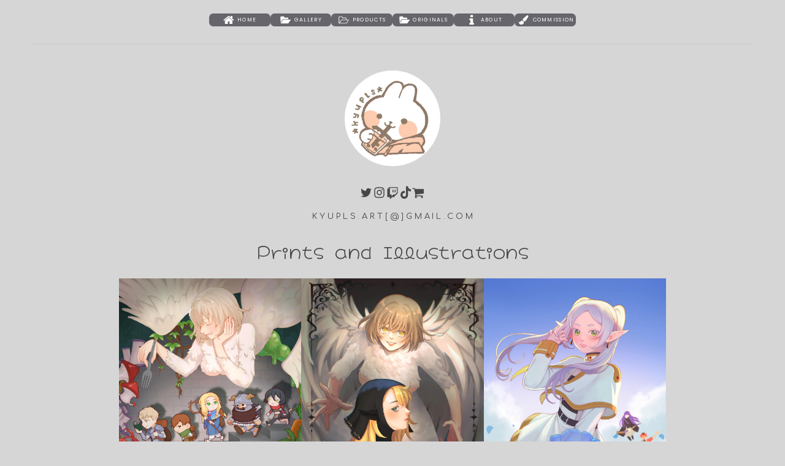

--- FILE ---
content_type: text/html
request_url: https://kyupls.carrd.co/
body_size: 23654
content:
<!DOCTYPE HTML><html lang="en"><head><title>KYUPLS</title><meta charset="utf-8" /><meta name="viewport" content="width=device-width,initial-scale=1" /><meta name="color-scheme" content="light only" /><meta name="description" content="artist alley portfolio" /><meta property="og:site_name" content="KYUPLS" /><meta property="og:title" content="KYUPLS" /><meta property="og:type" content="website" /><meta property="og:description" content="artist alley portfolio" /><meta property="og:image" content="https://kyupls.carrd.co/assets/images/card.jpg?v=f99da5e6" /><meta property="og:image:type" content="image/jpeg" /><meta property="og:image:width" content="1280" /><meta property="og:image:height" content="800" /><meta property="og:url" content="https://kyupls.carrd.co" /><meta property="twitter:card" content="summary_large_image" /><link rel="canonical" href="https://kyupls.carrd.co" /><link href="https://fonts.googleapis.com/css2?display=swap&family=Poppins:ital,wght@0,200;0,300;0,400;1,200;1,300;1,400&family=Comfortaa:ital,wght@0,300;0,400;1,300;1,400&family=Hachi+Maru+Pop:ital,wght@0,400;1,400&family=Courier+Prime:ital,wght@0,400;1,400&family=Major+Mono+Display:ital,wght@0,400;1,400" rel="stylesheet" type="text/css" /><link rel="icon" type="image/png" href="assets/images/favicon.png?v=f99da5e6" /><link rel="apple-touch-icon" href="assets/images/apple-touch-icon.png?v=f99da5e6" /><style>html,body,div,span,applet,object,iframe,h1,h2,h3,h4,h5,h6,p,blockquote,pre,a,abbr,acronym,address,big,cite,code,del,dfn,em,img,ins,kbd,q,s,samp,small,strike,strong,sub,sup,tt,var,b,u,i,center,dl,dt,dd,ol,ul,li,fieldset,form,label,legend,table,caption,tbody,tfoot,thead,tr,th,td,article,aside,canvas,details,embed,figure,figcaption,footer,header,hgroup,menu,nav,output,ruby,section,summary,time,mark,audio,video{margin:0;padding:0;border:0;font-size:100%;font:inherit;vertical-align:baseline;}article,aside,details,figcaption,figure,footer,header,hgroup,menu,nav,section{display:block;}body{line-height:1;}ol,ul{list-style:none;}blockquote,q{quotes:none;}blockquote:before,blockquote:after,q:before,q:after{content:'';content:none;}table{border-collapse:collapse;border-spacing:0;}body{-webkit-text-size-adjust:none}mark{background-color:transparent;color:inherit}input::-moz-focus-inner{border:0;padding:0}input[type="text"],input[type="email"],select,textarea{-moz-appearance:none;-webkit-appearance:none;-ms-appearance:none;appearance:none}*, *:before, *:after {box-sizing: border-box;}body {line-height: 1.0;min-height: var(--viewport-height);min-width: 320px;overflow-x: hidden;word-wrap: break-word;background-color: #D6D6D6;}:root {--background-height: 100vh;--site-language-alignment: left;--site-language-direction: ltr;--site-language-flex-alignment: flex-start;--site-language-indent-left: 1;--site-language-indent-right: 0;--site-language-margin-left: 0;--site-language-margin-right: auto;--viewport-height: 100vh;}html {font-size: 18pt;}u {text-decoration: underline;}strong {color: inherit;font-weight: bolder;}em {font-style: italic;}code {background-color: rgba(144,144,144,0.25);border-radius: 0.25em;font-family: 'Lucida Console', 'Courier New', monospace;font-size: 0.9em;font-weight: normal;letter-spacing: 0;margin: 0 0.25em;padding: 0.25em 0.5em;text-indent: 0;}mark {background-color: rgba(144,144,144,0.25);}spoiler-text {-webkit-text-stroke: 0;background-color: rgba(32,32,32,0.75);text-shadow: none;text-stroke: 0;color: transparent;cursor: pointer;transition: color 0.1s ease-in-out;}spoiler-text.active {color: #FFFFFF;cursor: text;}s {text-decoration: line-through;}sub {font-size: smaller;vertical-align: sub;}sup {font-size: smaller;vertical-align: super;}a {color: inherit;text-decoration: underline;transition: color 0.25s ease;}a[onclick]:not([href]) {cursor: pointer;}unloaded-script {display: none;}#wrapper {-webkit-overflow-scrolling: touch;align-items: center;display: flex;flex-direction: column;justify-content: center;min-height: var(--viewport-height);overflow: hidden;position: relative;z-index: 2;}#main {--alignment: center;--flex-alignment: center;--indent-left: 1;--indent-right: 1;--margin-left: auto;--margin-right: auto;--border-radius-tl: 0;--border-radius-tr: 0;--border-radius-br: 0;--border-radius-bl: 0;align-items: center;display: flex;flex-grow: 0;flex-shrink: 0;justify-content: center;max-width: 100%;position: relative;text-align: var(--alignment);z-index: 1;}#main > .inner {--padding-horizontal: 1rem;--padding-vertical: 1.25rem;--spacing: 1.125rem;--width: 70rem;border-radius: var(--border-radius-tl) var(--border-radius-tr) var(--border-radius-br) var(--border-radius-bl);max-width: 100%;position: relative;width: var(--width);z-index: 1;padding: var(--padding-vertical) var(--padding-horizontal);}#main > .inner > header {margin-bottom: var(--spacing);border-top-left-radius: inherit;border-top-right-radius: inherit;}#main > .inner > footer {margin-top: var(--spacing);border-bottom-left-radius: inherit;border-bottom-right-radius: inherit;}#main > .inner > * > * {margin-top: var(--spacing);margin-bottom: var(--spacing);}#main > .inner > * > :first-child {margin-top: 0 !important;}#main > .inner > * > :last-child {margin-bottom: 0 !important;}#main > .inner > .full {margin-left: calc(var(--padding-horizontal) * -1);max-width: calc(100% + calc(var(--padding-horizontal) * 2) + 0.4725px);width: calc(100% + calc(var(--padding-horizontal) * 2) + 0.4725px);}#main > .inner > .full:first-child {border-top-left-radius: inherit;border-top-right-radius: inherit;margin-top: calc(var(--padding-vertical) * -1) !important;}#main > .inner > .full:last-child {border-bottom-left-radius: inherit;border-bottom-right-radius: inherit;margin-bottom: calc(var(--padding-vertical) * -1) !important;}#main > .inner > .full.screen {border-radius: 0 !important;max-width: 100vw;position: relative;width: 100vw;left: 50%;margin-left: -50vw;right: auto;}#main > .inner > * > .full {margin-left: calc(-1rem);max-width: calc(100% + 2rem + 0.4725px);width: calc(100% + 2rem + 0.4725px);}#main > .inner > * > .full.screen {border-radius: 0 !important;max-width: 100vw;position: relative;width: 100vw;left: 50%;margin-left: -50vw;right: auto;}#main > .inner > header > .full:first-child {border-top-left-radius: inherit;border-top-right-radius: inherit;margin-top: -1.25rem !important;}#main > .inner > footer > .full:last-child {margin-bottom: -1.25rem !important;border-bottom-left-radius: inherit;border-bottom-right-radius: inherit;}#main > .inner > header, #main > .inner > footer {transition: opacity 0.25s ease-in-out 0.375s,visibility 0.25s linear 0.375s;}#main > .inner > header.hidden, #main > .inner > footer.hidden {transition: opacity 0.25s ease-in-out, visibility 0.25s;opacity: 0;visibility: hidden;}#main > .inner > section {transition: opacity 0.5s ease-in-out 0.25s,min-height 0.25s ease-in-out, max-height 0.25s ease-in-out;}#main > .inner > section.inactive {opacity: 0;transition: opacity 0.25s ease-in-out;}body.is-instant #main, body.is-instant #main > .inner > *,body.is-instant #main > .inner > section > * {transition: none !important;}body.is-instant:after {display: none !important;transition: none !important;}@keyframes loading-spinner {0% {transform: rotate(0deg);}100% {transform: rotate(360deg);}}.deferred:before {content: '';display: block;width: 4rem;height: 4rem;position: absolute;top: 50%;left: 50%;margin: -2rem 0 0 -2rem;animation: loading-spinner 1s infinite linear;transition: opacity 0.25s ease;transition-delay: 0.5s;opacity: 0;z-index: -1;background-image: url('[data-uri]');background-position: center;background-repeat: no-repeat;background-size: 3rem;}.deferred.loading:before {opacity: 0.35;z-index: 0;}.buttons {cursor: default;display: flex;justify-content: var(--flex-alignment);letter-spacing: 0;padding: 0;}.buttons li {max-width: 100%;text-align: var(--alignment);}.buttons li a {align-items: center;justify-content: center;max-width: 100%;text-align: center;text-decoration: none;vertical-align: middle;white-space: nowrap;}#buttons01 {gap: 0.125rem;flex-direction: row;flex-wrap: wrap;}#buttons01 li a {display: inline-flex;width: 5.75rem;height: 1.25rem;line-height: 1.25rem;padding: 0 0.3125rem;vertical-align: middle;text-transform: uppercase;font-family: 'Poppins', sans-serif;letter-spacing: 0.075rem;padding-left: calc(0.075rem + 0.3125rem);font-size: 0.5em;font-weight: 400;border-radius: 0.375rem;transition: color 0.125s ease, background-color 0.125s ease, border-color 0.125s ease;}#buttons01 li a svg {display: block;fill: #FFFFFF;flex-grow: 0;flex-shrink: 0;height: 100%;min-width: 18px;width: 0.625em;margin-left: -0.125em;margin-right: calc(0.5em + 0.075rem);transition: fill 0.125s ease;}#buttons01 li a .label {direction: var(--site-language-direction);overflow: hidden;}#buttons01 .button {background-color: #65656B;color: #FFFFFF;}#buttons01 .button:hover {background-color: #515659 !important;}hr {align-items: center;border: 0;display: flex;justify-content: var(--flex-alignment);min-height: 1rem;padding: 0;position: relative;width: 100%;}hr:before {content: '';}#divider01:not(:first-child) {margin-top: 0.875rem !important;}#divider01:not(:last-child) {margin-bottom: 0.875rem !important;}#divider01:before {width: 100%;background-color: #CCCCCC;height: 1px;border-radius: 0px;}#header {margin-bottom: 2rem !important;}#footer {margin-top: 2rem !important;}.image {display: block;line-height: 0;max-width: 100%;position: relative;}.image .frame {-webkit-backface-visibility: hidden;-webkit-transform: translate3d(0, 0, 0);display: inline-block;max-width: 100%;overflow: hidden;vertical-align: top;width: 100%;}.image .frame img {border-radius: 0 !important;max-width: 100%;vertical-align: top;width: inherit;}.image.full .frame {display: block;}.image.full:first-child .frame {border-top-left-radius: inherit;border-top-right-radius: inherit;}.image.full:last-child .frame {border-bottom-left-radius: inherit;border-bottom-right-radius: inherit;}#image01:not(:first-child) {margin-top: 1.875rem !important;}#image01:not(:last-child) {margin-bottom: 1.875rem !important;}#image01 .frame {width: 9rem;border-radius: 100%;transition: none;}#image01 .frame img {transition: none;}#image02 .frame {width: 100vw;transition: none;}#image02 img {height: 100% !important;object-fit: cover;object-position: center;width: 100% !important;}#image02 .frame img {transition: none;}#image04:not(:first-child) {margin-top: 1.875rem !important;}#image04:not(:last-child) {margin-bottom: 1.875rem !important;}#image04 .frame {width: 42.875rem;transition: none;}#image04 .frame img {transition: none;}#image03:not(:first-child) {margin-top: 1.875rem !important;}#image03:not(:last-child) {margin-bottom: 1.875rem !important;}#image03 .frame {width: 25.625rem;transition: none;}#image03 .frame img {transition: none;}.icons {display: flex;flex-wrap: wrap;justify-content: var(--flex-alignment);letter-spacing: 0;padding: 0;}.icons li {position: relative;z-index: 1;}.icons li a {align-items: center;display: flex;justify-content: center;}.icons li a svg {display: block;position: relative;}.icons li a + svg {display: block;height: 100%;left: 0;pointer-events: none;position: absolute;top: 0;width: 100%;z-index: -1;}.icons li a .label {display: none;}#icons01 {font-size: 1.25em;gap: 0.75rem;}#icons01 li a {border-radius: 0.375rem;height: 1em;width: 1em;transition: color 0.25s ease, background-color 0.25s ease, border-color 0.25s ease;}#icons01 li a svg {height: 100%;width: 100%;transition: fill 0.25s ease;}#icons01 a svg {fill: #474747;}#icons01 li a + svg {transition: fill 0.25s ease, stroke 0.25s ease;}h1, h2, h3, p {direction: var(--site-language-direction);position: relative;}h1 span.p, h2 span.p, h3 span.p, p span.p {display: block;position: relative;}h1 span[style], h2 span[style], h3 span[style], p span[style], h1 strong, h2 strong, h3 strong, p strong, h1 a, h2 a, h3 a, p a, h1 code, h2 code, h3 code, p code, h1 mark, h2 mark, h3 mark, p mark, h1 spoiler-text, h2 spoiler-text, h3 spoiler-text, p spoiler-text {-webkit-text-fill-color: currentcolor;}#text04 {text-transform: uppercase;color: #474747;font-family: 'Comfortaa', sans-serif;letter-spacing: 0.225rem;width: calc(100% + 0.225rem);font-size: 0.75em;line-height: 1.5;font-weight: 400;}#text04 a {text-decoration: underline;}#text04 a:hover {text-decoration: none;}#text04 span.p:nth-child(n + 2) {margin-top: 1rem;}#text01 {color: #474747;font-family: 'Hachi Maru Pop', cursive;letter-spacing: 0.025rem;width: calc(100% + 0.025rem);font-size: 1.625em;line-height: 1.875;font-weight: 400;}#text01 a:hover {color: #309EDB;}#text01 a {text-decoration: underline;}#text01 span.p:nth-child(n + 2) {margin-top: 1rem;}#text06 {text-align: left;color: #474747;font-family: 'Poppins', sans-serif;letter-spacing: 0.05rem;width: calc(100% + 0.05rem);font-size: 0.75em;line-height: 1.875;font-weight: 300;}#text06 a:hover {color: #309EDB;}#text06 a {text-decoration: underline;}#text06 span.p:nth-child(n + 2) {margin-top: 0.625rem;}#text02 {color: #474747;font-family: 'Hachi Maru Pop', cursive;letter-spacing: 0.025rem;width: calc(100% + 0.025rem);font-size: 1.625em;line-height: 1.875;font-weight: 400;}#text02 a:hover {color: #309EDB;}#text02 a {text-decoration: underline;}#text02 span.p:nth-child(n + 2) {margin-top: 1rem;}#text08:not(:first-child) {margin-top: 2.625rem !important;}#text08:not(:last-child) {margin-bottom: 2.625rem !important;}#text08 {color: #D6D6D6;font-family: 'Hachi Maru Pop', cursive;letter-spacing: 0.025rem;width: calc(100% + 0.025rem);font-size: 2em;line-height: 2.5;font-weight: 400;}#text08 a:hover {color: #309EDB;}#text08 a {text-decoration: underline;}#text08 span.p:nth-child(n + 2) {margin-top: 1rem;}#text12:not(:first-child) {margin-top: 2.375rem !important;}#text12:not(:last-child) {margin-bottom: 2.375rem !important;}#text12 {color: #474747;font-family: 'Hachi Maru Pop', cursive;letter-spacing: 0.025rem;width: calc(100% + 0.025rem);font-size: 2em;line-height: 2.25;font-weight: 400;}#text12 a:hover {color: #309EDB;}#text12 a {text-decoration: underline;}#text12 span.p:nth-child(n + 2) {margin-top: 1rem;}#text07 {color: #474747;font-family: 'Comfortaa', sans-serif;letter-spacing: 0.025rem;width: calc(100% + 0.025rem);font-size: 1em;line-height: 1.875;font-weight: 300;}#text07 a:hover {color: #309EDB;}#text07 a {text-decoration: underline;}#text07 span.p:nth-child(n + 2) {margin-top: 1rem;}#text03 {color: #474747;font-family: 'Major Mono Display', monospace;letter-spacing: 0.025rem;width: calc(100% + 0.025rem);font-size: 1.625em;line-height: 1.875;font-weight: 400;}#text03 a:hover {color: #309EDB;}#text03 a {text-decoration: underline;}#text03 span.p:nth-child(n + 2) {margin-top: 1rem;}#text11 {color: #474747;font-family: 'Poppins', sans-serif;letter-spacing: 0.025rem;width: calc(100% + 0.025rem);font-size: 0.875em;line-height: 1.875;font-weight: 200;}#text11 a:hover {color: #309EDB;}#text11 a {text-decoration: underline;}#text11 span.p:nth-child(n + 2) {margin-top: 1rem;}#text05 {text-transform: uppercase;color: #474747;font-family: 'Comfortaa', sans-serif;letter-spacing: 0.4rem;width: calc(100% + 0.4rem);font-size: 1em;line-height: 1.5;font-weight: 400;}#text05 a {text-decoration: underline;}#text05 a:hover {text-decoration: none;}#text05 span.p:nth-child(n + 2) {margin-top: 1rem;}.gallery .inner {display: inline-block;max-width: 100%;vertical-align: middle;}.gallery ul {display: flex;flex-wrap: wrap;justify-content: var(--flex-alignment);}.gallery ul li {position: relative;}.gallery ul li .thumbnail {border-radius: inherit;position: relative;}.gallery ul li .frame {-webkit-backface-visibility: hidden;-webkit-transform: translate3d(0, 0, 0);display: inline-block;overflow: hidden;vertical-align: top;}.gallery ul li img {margin: 0;max-width: 100%;vertical-align: top;width: auto;}.gallery ul li .caption {width: 100%;}.gallery ul li .caption p {width: 100%;}.gallery ul li .caption a, .gallery ul li .caption spoiler-text {pointer-events: auto;}@keyframes gallery-modal-spinner {0% {transform: rotate(0deg);}100% {transform: rotate(360deg);}}.gallery-modal {-webkit-tap-highlight-color: rgba(0,0,0,0);align-content: center;align-items: center;background-color: var(--color-background);display: grid;grid-template-areas: "previous image next" "caption caption caption";grid-template-columns: min-content auto min-content;height: 100%;justify-content: space-between;left: 0;opacity: 0;outline: 0;padding: 2rem 0;pointer-events: none;position: fixed;top: 0;touch-action: pan-x pinch-zoom;transition: opacity 0.5s ease, visibility 0.5s, z-index 0.5s, background-color 0.5s ease;user-select: none;visibility: hidden;width: 100%;z-index: 0;}.gallery-modal:before {animation: gallery-modal-spinner 1s infinite linear;background-position: center;background-repeat: no-repeat;background-size: 4rem;content: '';display: block;height: 4rem;left: 50%;margin: -2rem 0 0 -2rem;opacity: 0;position: absolute;top: 50%;transition: opacity 0.25s ease;transition-delay: 0.5s;width: 4rem;}.gallery-modal .inner {box-shadow: 0 1em 3em 0 rgba(0,0,0,0.35);grid-area: image;height: 100%;opacity: 0;overflow: hidden;transform: translateY(0.75em);transition: all 0.5s ease;width: 100%;}.gallery-modal .inner img {display: block;height: 100%;object-fit: contain;width: 100%;max-width: var(--natural-width, none);max-height: var(--natural-height, none);margin: 0 auto;}.gallery-modal .caption {color: var(--color-caption-text);font-family: '-apple-system', 'BlinkMacSystemFont', 'Segoe UI', 'Roboto', 'Helvetica Neue', 'Arial', sans-serif, 'Apple Color Emoji', 'Segoe UI Emoji', 'Segoe UI Symbol';font-size: 1rem;grid-area: caption;line-height: 1.6;opacity: 0;padding: 2rem 2rem 0 2rem;pointer-events: none;text-align: center;transform: translateY(0.25em);transition: all 0.5s ease;}.gallery-modal .caption::-webkit-scrollbar {display: none;}.gallery-modal .caption a, .gallery-modal .caption spoiler-text {pointer-events: auto;}.gallery-modal .nav {-webkit-tap-highlight-color: rgba(0, 0, 0, 0);background-position: center;background-repeat: no-repeat;background-size: 3rem;cursor: pointer;height: 6rem;transition: opacity 0.25s ease, transform 0.5s ease;width: 8rem;}.gallery-modal .nav:hover {opacity: 1 !important;}.gallery-modal .nav.next {grid-area: next;}.gallery-modal .nav.previous {grid-area: previous;transform: scaleX(-1);}.gallery-modal .close {-webkit-tap-highlight-color: rgba(0, 0, 0, 0);background-position: top 1rem right 1rem;background-repeat: no-repeat;background-size: 3rem;cursor: pointer;display: block;height: 6rem;position: absolute;right: 0;top: 0;transition: opacity 0.25s ease, transform 0.5s ease;width: 6rem;}.gallery-modal .close:hover {opacity: 1 !important;}.gallery-modal.visible {opacity: 1;pointer-events: auto;visibility: visible;z-index: 10000;}.gallery-modal.visible:before {opacity: 1;}.gallery-modal.loaded:before {opacity: 0 !important;transition-delay: 0s !important;}.gallery-modal.loaded .inner {opacity: 1;transform: translateY(0);}.gallery-modal.loaded .caption {opacity: 1;transform: translateY(0);}.gallery-modal.switching .inner {transition: opacity 0.375s ease, transform 0.5s ease;}.gallery-modal.switching.from-left .inner {transform: translateY(0) translateX(-1.5em);}.gallery-modal.switching.from-right .inner {transform: translateY(0) translateX(1.5em);}.gallery-modal.switching.done .inner {transition: opacity 0.375s ease;transform: translateY(0) translateX(0);}.gallery-modal.zooming {background-color: var(--color-background-zooming);}.gallery-modal.zooming .caption {opacity: 0;}.gallery-modal.zooming .nav.next {opacity: 0;pointer-events: none;transform: translateX(50%);}.gallery-modal.zooming .nav.previous {opacity: 0;pointer-events: none;transform: translateX(-50%) scaleX(-1);}.gallery-modal.zooming .close {opacity: 0;pointer-events: none;transform: translateX(50%) translateY(-50%);}.gallery-modal.dark {--color-background: rgba(10,10,10,0.85);--color-background-zooming: rgba(0,0,0,1);--color-caption-text: #FFFFFF;}.gallery-modal.dark:before {animation: gallery-modal-spinner 1s infinite linear;background-image: url('[data-uri]');}.gallery-modal.dark .close {background-image: url('[data-uri]');opacity: 0.25;}.gallery-modal.dark .nav {-webkit-tap-highlight-color: rgba(0, 0, 0, 0);background-image: url('[data-uri]');opacity: 0.25;}.gallery-modal.light {--color-background: rgba(255,255,255,0.9);--color-background-zooming: rgba(255,255,255,1);--color-caption-text: #000000;}.gallery-modal.light:before {animation: gallery-modal-spinner 1s infinite linear;background-image: url('[data-uri]');}.gallery-modal.light .close {background-image: url('[data-uri]');opacity: 0.375;}.gallery-modal.light .nav {background-image: url('[data-uri]');opacity: 0.375;}#gallery02 {text-align: center;}#gallery02 .inner {max-width: 57rem;}#gallery02 ul {justify-content: center;gap: 0.125rem;}#gallery02 ul li {border-radius: 0rem;display: inline-block;}#gallery02 ul li .frame {border-radius: 0rem;}#gallery02 ul li .thumbnail {display: block;transition: none;}#gallery02 ul li img {height: auto;max-height: 26.5rem;}#gallery02 ul li .thumbnail img {transition: none;}#gallery08 {text-align: center;}#gallery08 .inner {max-width: 100%;}#gallery08 ul {justify-content: center;gap: 0.125rem;}#gallery08 ul li {border-radius: 0rem;display: inline-block;}#gallery08 ul li .frame {border-radius: 0rem;}#gallery08 ul li .thumbnail {display: block;transition: none;}#gallery08 ul li img {height: auto;max-height: 21.375rem;}#gallery08 ul li .thumbnail img {transition: none;}#gallery01 {text-align: center;}#gallery01 .inner {max-width: 64rem;width: 100%;}#gallery01 ul {justify-content: center;gap: 0.25rem;}#gallery01 ul li {border-radius: 0.125rem;display: flex;flex-direction: column;flex-grow: 1;flex-shrink: 1;}#gallery01 ul li .frame {border-radius: 0.125rem;display: flex;flex-grow: 1;flex-shrink: 1;}#gallery01 ul li img {-webkit-touch-callout: none;user-select: none;display: block;flex-grow: 1;flex-shrink: 1;height: 10.75rem;object-fit: cover;object-position: center;}#gallery01 ul li .thumbnail {transition: none;}#gallery01 ul li .thumbnail img {transition: none;}#gallery01 ul li .n01 img {object-position: center;}#gallery01 ul li .n02 img {object-position: center;}#gallery01 ul li .n03 img {object-position: center;}#gallery07 {text-align: center;}#gallery07 .inner {max-width: 52rem;}#gallery07 ul {justify-content: center;gap: 0.375rem;}#gallery07 ul li {border-radius: 0.375rem;display: inline-block;}#gallery07 ul li .frame {border-radius: 0.375rem;}#gallery07 ul li img {-webkit-touch-callout: none;user-select: none;height: auto;max-height: 16.375rem;}#gallery07 ul li .thumbnail {display: block;transition: none;}#gallery07 ul li .thumbnail img {transition: none;}#gallery06 {text-align: center;}#gallery06 .inner {max-width: 90rem;}#gallery06 ul {justify-content: center;gap: 0.375rem;}#gallery06 ul li {border-radius: 0.375rem;display: inline-block;}#gallery06 ul li .frame {border-radius: 0.375rem;}#gallery06 ul li img {-webkit-touch-callout: none;user-select: none;height: auto;max-height: 15.875rem;}#gallery06 ul li .thumbnail {display: block;transition: none;}#gallery06 ul li .thumbnail img {transition: none;}#gallery03 {text-align: center;}#gallery03 .inner {max-width: 77rem;}#gallery03 ul {justify-content: center;gap: 0.5rem;}#gallery03 ul li {border-radius: 0.375rem;display: inline-block;}#gallery03 ul li .frame {border-radius: 0.375rem;}#gallery03 ul li img {-webkit-touch-callout: none;user-select: none;height: auto;max-height: 12.125rem;}#gallery03 ul li .thumbnail {display: block;transition: none;}#gallery03 ul li .thumbnail img {transition: none;}#gallery09 {text-align: center;}#gallery09 .inner {max-width: 61rem;}#gallery09 ul {justify-content: center;gap: 0rem;}#gallery09 ul li {border-radius: 0rem;display: inline-block;}#gallery09 ul li .frame {border-radius: 0rem;}#gallery09 ul li img {-webkit-touch-callout: none;user-select: none;height: auto;max-height: 22.625rem;}#gallery09 ul li .caption p {padding-bottom: 1rem;padding-top: 1rem;text-transform: uppercase;color: #000000;font-family: 'Courier Prime', monospace;letter-spacing: 0.225rem;font-size: 0.75em;line-height: 1.5;font-weight: 400;}#gallery09 ul li .thumbnail {display: block;transition: none;}#gallery09 ul li .thumbnail img {transition: none;}#gallery04 {text-align: center;}#gallery04 .inner {max-width: 47rem;}#gallery04 ul {justify-content: center;gap: 0.375rem;}#gallery04 ul li {border-radius: 1rem;display: inline-block;}#gallery04 ul li .frame {border-radius: 1rem;}#gallery04 ul li img {-webkit-touch-callout: none;user-select: none;height: auto;max-height: 10.125rem;}#gallery04 ul li .caption p {padding-bottom: 0.25rem;padding-top: 1rem;text-transform: uppercase;color: #000000;font-family: 'Courier Prime', monospace;letter-spacing: 0.225rem;font-size: 0.75em;line-height: 1.5;font-weight: 400;}#gallery04 ul li .thumbnail {display: block;transition: none;}#gallery04 ul li .thumbnail img {transition: none;}#gallery05 {text-align: center;}#gallery05 .inner {max-width: 100%;}#gallery05 ul {justify-content: center;gap: 0.125rem;}#gallery05 ul li {border-radius: 1rem;display: inline-block;}#gallery05 ul li .frame {border-radius: 1rem;}#gallery05 ul li img {-webkit-touch-callout: none;user-select: none;height: auto;max-height: 25.25rem;}#gallery05 ul li .caption p {padding-bottom: 0.75rem;padding-top: 1rem;text-transform: uppercase;color: #000000;font-family: 'Courier Prime', monospace;letter-spacing: 0.225rem;font-size: 0.75em;line-height: 1.5;font-weight: 400;}#gallery05 ul li .thumbnail {display: block;transition: none;}#gallery05 ul li .thumbnail img {transition: none;}.container {position: relative;}.container > .wrapper {vertical-align: top;position: relative;max-width: 100%;border-radius: inherit;}.container > .wrapper > .inner {vertical-align: top;position: relative;max-width: 100%;border-radius: inherit;text-align: var(--alignment);}#main .container.full:first-child > .wrapper {border-top-left-radius: inherit;border-top-right-radius: inherit;}#main .container.full:last-child > .wrapper {border-bottom-left-radius: inherit;border-bottom-right-radius: inherit;}#main .container.full:first-child > .wrapper > .inner {border-top-left-radius: inherit;border-top-right-radius: inherit;}#main .container.full:last-child > .wrapper > .inner {border-bottom-left-radius: inherit;border-bottom-right-radius: inherit;}#container03 > .wrapper {display: inline-block;width: 46rem;background-color: transparent;}#container03 > .wrapper > .inner {--gutters: 0.25rem;--spacing: 0rem;padding: var(--padding-vertical) var(--padding-horizontal);}#container03.default > .wrapper > .inner > * {margin-bottom: var(--spacing);margin-top: var(--spacing);}#container03.default > .wrapper > .inner > *:first-child {margin-top: 0 !important;}#container03.default > .wrapper > .inner > *:last-child {margin-bottom: 0 !important;}#container03.columns > .wrapper > .inner {flex-wrap: wrap;display: flex;align-items: flex-start;}#container03.columns > .wrapper > .inner > * {flex-grow: 0;flex-shrink: 0;max-width: 100%;text-align: var(--alignment);padding: 0 0 0 var(--gutters);}#container03.columns > .wrapper > .inner > * > * {margin-bottom: var(--spacing);margin-top: var(--spacing);}#container03.columns > .wrapper > .inner > * > *:first-child {margin-top: 0 !important;}#container03.columns > .wrapper > .inner > * > *:last-child {margin-bottom: 0 !important;}#container03.columns > .wrapper > .inner > *:first-child {margin-left: calc(var(--gutters) * -1);}#container03.default > .wrapper > .inner > .full {margin-left: calc(var(--padding-horizontal) * -1);max-width: none !important;width: calc(100% + (var(--padding-horizontal) * 2) + 0.4725px);}#container03.default > .wrapper > .inner > .full:first-child {margin-top: calc(var(--padding-vertical) * -1) !important;border-top-left-radius: inherit;border-top-right-radius: inherit;}#container03.default > .wrapper > .inner > .full:last-child {margin-bottom: calc(var(--padding-vertical) * -1) !important;border-bottom-left-radius: inherit;border-bottom-right-radius: inherit;}#container03.columns > .wrapper > .inner > div > .full {margin-left: calc(var(--gutters) * -0.5);max-width: none !important;width: calc(100% + var(--gutters) + 0.4725px);}#container03.columns > .wrapper > .inner > div:first-child > .full {margin-left: calc(var(--padding-horizontal) * -1);width: calc(100% + var(--padding-horizontal) + calc(var(--gutters) * 0.5) + 0.4725px);}#container03.columns > .wrapper > .inner > div:last-child > .full {width: calc(100% + var(--padding-horizontal) + calc(var(--gutters) * 0.5) + 0.4725px);}#container03.columns > .wrapper > .inner > div > .full:first-child {margin-top: calc(var(--padding-vertical) * -1) !important;}#container03.columns > .wrapper > .inner > div > .full:last-child {margin-bottom: calc(var(--padding-vertical) * -1) !important;}#container03.columns > .wrapper > .inner > div:first-child, #container03.columns > .wrapper > .inner > div:first-child > .full:first-child {border-top-left-radius: inherit;}#container03.columns > .wrapper > .inner > div:last-child, #container03.columns > .wrapper > .inner > div:last-child > .full:first-child {border-top-right-radius: inherit;}#container03.columns > .wrapper > .inner > .full {align-self: stretch;}#container03.columns > .wrapper > .inner > .full:first-child {border-bottom-left-radius: inherit;border-top-left-radius: inherit;}#container03.columns > .wrapper > .inner > .full:last-child {border-bottom-right-radius: inherit;border-top-right-radius: inherit;}#container03.columns > .wrapper > .inner > .full > .full:first-child:last-child {border-radius: inherit;height: calc(100% + (var(--padding-vertical) * 2));}#container03.columns > .wrapper > .inner > .full > .full:first-child:last-child > * {border-radius: inherit;height: 100%;position: absolute;width: 100%;}#container03 > .wrapper > .inner > :nth-child(1) {width: calc(75% + (var(--gutters) / 2));}#container03 > .wrapper > .inner > :nth-child(2) {width: calc(25% + (var(--gutters) / 2));}#container04 > .wrapper {display: inline-block;width: 48rem;background-color: transparent;}#container04 > .wrapper > .inner {--gutters: 2rem;--padding-horizontal: 2rem;--padding-vertical: 2rem;padding: var(--padding-vertical) var(--padding-horizontal);}#container04.default > .wrapper > .inner > * {margin-bottom: var(--spacing);margin-top: var(--spacing);}#container04.default > .wrapper > .inner > *:first-child {margin-top: 0 !important;}#container04.default > .wrapper > .inner > *:last-child {margin-bottom: 0 !important;}#container04.columns > .wrapper > .inner {flex-wrap: wrap;display: flex;align-items: flex-start;}#container04.columns > .wrapper > .inner > * {flex-grow: 0;flex-shrink: 0;max-width: 100%;text-align: var(--alignment);padding: 0 0 0 var(--gutters);}#container04.columns > .wrapper > .inner > * > * {margin-bottom: var(--spacing);margin-top: var(--spacing);}#container04.columns > .wrapper > .inner > * > *:first-child {margin-top: 0 !important;}#container04.columns > .wrapper > .inner > * > *:last-child {margin-bottom: 0 !important;}#container04.columns > .wrapper > .inner > *:first-child {margin-left: calc(var(--gutters) * -1);}#container04.default > .wrapper > .inner > .full {margin-left: calc(var(--padding-horizontal) * -1);max-width: none !important;width: calc(100% + (var(--padding-horizontal) * 2) + 0.4725px);}#container04.default > .wrapper > .inner > .full:first-child {margin-top: calc(var(--padding-vertical) * -1) !important;border-top-left-radius: inherit;border-top-right-radius: inherit;}#container04.default > .wrapper > .inner > .full:last-child {margin-bottom: calc(var(--padding-vertical) * -1) !important;border-bottom-left-radius: inherit;border-bottom-right-radius: inherit;}#container04.columns > .wrapper > .inner > div > .full {margin-left: calc(var(--gutters) * -0.5);max-width: none !important;width: calc(100% + var(--gutters) + 0.4725px);}#container04.columns > .wrapper > .inner > div:first-child > .full {margin-left: calc(var(--padding-horizontal) * -1);width: calc(100% + var(--padding-horizontal) + calc(var(--gutters) * 0.5) + 0.4725px);}#container04.columns > .wrapper > .inner > div:last-child > .full {width: calc(100% + var(--padding-horizontal) + calc(var(--gutters) * 0.5) + 0.4725px);}#container04.columns > .wrapper > .inner > div > .full:first-child {margin-top: calc(var(--padding-vertical) * -1) !important;}#container04.columns > .wrapper > .inner > div > .full:last-child {margin-bottom: calc(var(--padding-vertical) * -1) !important;}#container04.columns > .wrapper > .inner > div:first-child, #container04.columns > .wrapper > .inner > div:first-child > .full:first-child {border-top-left-radius: inherit;}#container04.columns > .wrapper > .inner > div:last-child, #container04.columns > .wrapper > .inner > div:last-child > .full:first-child {border-top-right-radius: inherit;}#container04.columns > .wrapper > .inner > .full {align-self: stretch;}#container04.columns > .wrapper > .inner > .full:first-child {border-bottom-left-radius: inherit;border-top-left-radius: inherit;}#container04.columns > .wrapper > .inner > .full:last-child {border-bottom-right-radius: inherit;border-top-right-radius: inherit;}#container04.columns > .wrapper > .inner > .full > .full:first-child:last-child {border-radius: inherit;height: calc(100% + (var(--padding-vertical) * 2));}#container04.columns > .wrapper > .inner > .full > .full:first-child:last-child > * {border-radius: inherit;height: 100%;position: absolute;width: 100%;}#container04 > .wrapper > .inner > :nth-child(1) {width: calc(50% + (var(--gutters) / 2));}#container04 > .wrapper > .inner > :nth-child(2) {width: calc(50% + (var(--gutters) / 2));}#container01 > .wrapper {display: inline-block;width: 48rem;background-color: transparent;}#container01 > .wrapper > .inner {--gutters: 2rem;--padding-horizontal: 2rem;--padding-vertical: 2rem;padding: var(--padding-vertical) var(--padding-horizontal);}#container01.default > .wrapper > .inner > * {margin-bottom: var(--spacing);margin-top: var(--spacing);}#container01.default > .wrapper > .inner > *:first-child {margin-top: 0 !important;}#container01.default > .wrapper > .inner > *:last-child {margin-bottom: 0 !important;}#container01.columns > .wrapper > .inner {flex-wrap: wrap;display: flex;align-items: flex-start;}#container01.columns > .wrapper > .inner > * {flex-grow: 0;flex-shrink: 0;max-width: 100%;text-align: var(--alignment);padding: 0 0 0 var(--gutters);}#container01.columns > .wrapper > .inner > * > * {margin-bottom: var(--spacing);margin-top: var(--spacing);}#container01.columns > .wrapper > .inner > * > *:first-child {margin-top: 0 !important;}#container01.columns > .wrapper > .inner > * > *:last-child {margin-bottom: 0 !important;}#container01.columns > .wrapper > .inner > *:first-child {margin-left: calc(var(--gutters) * -1);}#container01.default > .wrapper > .inner > .full {margin-left: calc(var(--padding-horizontal) * -1);max-width: none !important;width: calc(100% + (var(--padding-horizontal) * 2) + 0.4725px);}#container01.default > .wrapper > .inner > .full:first-child {margin-top: calc(var(--padding-vertical) * -1) !important;border-top-left-radius: inherit;border-top-right-radius: inherit;}#container01.default > .wrapper > .inner > .full:last-child {margin-bottom: calc(var(--padding-vertical) * -1) !important;border-bottom-left-radius: inherit;border-bottom-right-radius: inherit;}#container01.columns > .wrapper > .inner > div > .full {margin-left: calc(var(--gutters) * -0.5);max-width: none !important;width: calc(100% + var(--gutters) + 0.4725px);}#container01.columns > .wrapper > .inner > div:first-child > .full {margin-left: calc(var(--padding-horizontal) * -1);width: calc(100% + var(--padding-horizontal) + calc(var(--gutters) * 0.5) + 0.4725px);}#container01.columns > .wrapper > .inner > div:last-child > .full {width: calc(100% + var(--padding-horizontal) + calc(var(--gutters) * 0.5) + 0.4725px);}#container01.columns > .wrapper > .inner > div > .full:first-child {margin-top: calc(var(--padding-vertical) * -1) !important;}#container01.columns > .wrapper > .inner > div > .full:last-child {margin-bottom: calc(var(--padding-vertical) * -1) !important;}#container01.columns > .wrapper > .inner > div:first-child, #container01.columns > .wrapper > .inner > div:first-child > .full:first-child {border-top-left-radius: inherit;}#container01.columns > .wrapper > .inner > div:last-child, #container01.columns > .wrapper > .inner > div:last-child > .full:first-child {border-top-right-radius: inherit;}#container01.columns > .wrapper > .inner > .full {align-self: stretch;}#container01.columns > .wrapper > .inner > .full:first-child {border-bottom-left-radius: inherit;border-top-left-radius: inherit;}#container01.columns > .wrapper > .inner > .full:last-child {border-bottom-right-radius: inherit;border-top-right-radius: inherit;}#container01.columns > .wrapper > .inner > .full > .full:first-child:last-child {border-radius: inherit;height: calc(100% + (var(--padding-vertical) * 2));}#container01.columns > .wrapper > .inner > .full > .full:first-child:last-child > * {border-radius: inherit;height: 100%;position: absolute;width: 100%;}#container01 > .wrapper > .inner > :nth-child(1) {width: calc(50% + (var(--gutters) / 2));}#container01 > .wrapper > .inner > :nth-child(2) {width: calc(50% + (var(--gutters) / 2));}#container02 > .wrapper {display: inline-block;width: 48rem;background-color: transparent;}#container02 > .wrapper > .inner {--gutters: 2rem;--padding-horizontal: 2rem;--padding-vertical: 2rem;padding: var(--padding-vertical) var(--padding-horizontal);}#container02.default > .wrapper > .inner > * {margin-bottom: var(--spacing);margin-top: var(--spacing);}#container02.default > .wrapper > .inner > *:first-child {margin-top: 0 !important;}#container02.default > .wrapper > .inner > *:last-child {margin-bottom: 0 !important;}#container02.columns > .wrapper > .inner {flex-wrap: wrap;display: flex;align-items: flex-start;}#container02.columns > .wrapper > .inner > * {flex-grow: 0;flex-shrink: 0;max-width: 100%;text-align: var(--alignment);padding: 0 0 0 var(--gutters);}#container02.columns > .wrapper > .inner > * > * {margin-bottom: var(--spacing);margin-top: var(--spacing);}#container02.columns > .wrapper > .inner > * > *:first-child {margin-top: 0 !important;}#container02.columns > .wrapper > .inner > * > *:last-child {margin-bottom: 0 !important;}#container02.columns > .wrapper > .inner > *:first-child {margin-left: calc(var(--gutters) * -1);}#container02.default > .wrapper > .inner > .full {margin-left: calc(var(--padding-horizontal) * -1);max-width: none !important;width: calc(100% + (var(--padding-horizontal) * 2) + 0.4725px);}#container02.default > .wrapper > .inner > .full:first-child {margin-top: calc(var(--padding-vertical) * -1) !important;border-top-left-radius: inherit;border-top-right-radius: inherit;}#container02.default > .wrapper > .inner > .full:last-child {margin-bottom: calc(var(--padding-vertical) * -1) !important;border-bottom-left-radius: inherit;border-bottom-right-radius: inherit;}#container02.columns > .wrapper > .inner > div > .full {margin-left: calc(var(--gutters) * -0.5);max-width: none !important;width: calc(100% + var(--gutters) + 0.4725px);}#container02.columns > .wrapper > .inner > div:first-child > .full {margin-left: calc(var(--padding-horizontal) * -1);width: calc(100% + var(--padding-horizontal) + calc(var(--gutters) * 0.5) + 0.4725px);}#container02.columns > .wrapper > .inner > div:last-child > .full {width: calc(100% + var(--padding-horizontal) + calc(var(--gutters) * 0.5) + 0.4725px);}#container02.columns > .wrapper > .inner > div > .full:first-child {margin-top: calc(var(--padding-vertical) * -1) !important;}#container02.columns > .wrapper > .inner > div > .full:last-child {margin-bottom: calc(var(--padding-vertical) * -1) !important;}#container02.columns > .wrapper > .inner > div:first-child, #container02.columns > .wrapper > .inner > div:first-child > .full:first-child {border-top-left-radius: inherit;}#container02.columns > .wrapper > .inner > div:last-child, #container02.columns > .wrapper > .inner > div:last-child > .full:first-child {border-top-right-radius: inherit;}#container02.columns > .wrapper > .inner > .full {align-self: stretch;}#container02.columns > .wrapper > .inner > .full:first-child {border-bottom-left-radius: inherit;border-top-left-radius: inherit;}#container02.columns > .wrapper > .inner > .full:last-child {border-bottom-right-radius: inherit;border-top-right-radius: inherit;}#container02.columns > .wrapper > .inner > .full > .full:first-child:last-child {border-radius: inherit;height: calc(100% + (var(--padding-vertical) * 2));}#container02.columns > .wrapper > .inner > .full > .full:first-child:last-child > * {border-radius: inherit;height: 100%;position: absolute;width: 100%;}#container02 > .wrapper > .inner > :nth-child(1) {width: calc(50% + (var(--gutters) / 2));}#container02 > .wrapper > .inner > :nth-child(2) {width: calc(50% + (var(--gutters) / 2));}.video {position: relative;}.video video {display: inline-block;max-width: 100%;vertical-align: top;}.video .frame {display: inline-block;max-width: 100%;overflow: hidden;position: relative;vertical-align: top;}.video .frame:before {content: '';display: block;width: 100%;}.video .frame iframe {bottom: 0px;height: 100%;left: 0px;position: absolute;right: 0px;top: 0px;width: 100%;background-color: #000000;}.video.full video {display: block;}.video.full:first-child video {border-top-left-radius: inherit;border-top-right-radius: inherit;}.video.full:last-child video {border-bottom-left-radius: inherit;border-bottom-right-radius: inherit;}.video.full .frame {display: block;}.video.full:first-child .frame {border-top-left-radius: inherit;border-top-right-radius: inherit;}.video.full:last-child .frame {border-bottom-left-radius: inherit;border-bottom-right-radius: inherit;}#video01 video {border-radius: 0rem;width: 15rem;}#video01 .frame {border-radius: 0rem;width: 15rem;}#video02 video {border-radius: 0rem;width: 15rem;}#video02 .frame {border-radius: 0rem;width: 15rem;}@media (orientation: portrait) {.gallery-modal {grid-template-areas: "image" "caption";grid-template-columns: auto;justify-content: center;}.gallery-modal .nav {background-image: none !important;mix-blend-mode: difference;opacity: 1 !important;position: absolute;}.gallery-modal .nav.next {right: 0;}.gallery-modal .nav.previous {left: 0;}.gallery-modal .nav:before {background-color: rgba(144,144,144,0.5);background-image: url('[data-uri]');background-position: center;background-repeat: no-repeat;background-size: 1.5rem;border-radius: 3rem;content: '';display: block;height: 3rem;position: absolute;right: 1rem;top: calc(50% - 1.5rem);width: 3rem;}}@media (max-width: 1920px) {}@media (max-width: 1680px) {html {font-size: 13pt;}}@media (max-width: 1280px) {html {font-size: 13pt;}.gallery-modal .nav {opacity: 1 !important;}.gallery-modal .close {opacity: 1 !important;}}@media (max-width: 1024px) {}@media (max-width: 980px) {html {font-size: 11pt;}}@media (max-width: 736px) {html {font-size: 11pt;}#main > .inner {--padding-horizontal: 1rem;--padding-vertical: 1.25rem;--spacing: 1.125rem;}#main > .inner > * > .full {margin-left: calc(-1rem);max-width: calc(100% + 2rem + 0.4725px);width: calc(100% + 2rem + 0.4725px);}#main > .inner > * > .full.screen {margin-left: -50vw;}#main > .inner > header > .full:first-child {margin-top: -1.25rem !important;}#main > .inner > footer > .full:last-child {margin-bottom: -1.25rem !important;}#buttons01 {gap: 0.125rem;}#buttons01 li a {letter-spacing: 0.075rem;padding-left: calc(0.075rem + 0.3125rem);font-size: 0.5em;}#buttons01 li a svg {width: 0.625em;}#divider01:not(:first-child) {margin-top: 0.875rem !important;}#divider01:not(:last-child) {margin-bottom: 0.875rem !important;}#divider01:before {width: 100rem;}#header {margin-bottom: 1.5rem !important;}#footer {margin-top: 1.5rem !important;}#image01:not(:first-child) {margin-top: 1.40625rem !important;}#image01:not(:last-child) {margin-bottom: 1.40625rem !important;}#image01 .frame {width: 9rem;}#image04:not(:first-child) {margin-top: 1.40625rem !important;}#image04:not(:last-child) {margin-bottom: 1.40625rem !important;}#image04 .frame {width: 42.875rem;}#image03:not(:first-child) {margin-top: 1.40625rem !important;}#image03:not(:last-child) {margin-bottom: 1.40625rem !important;}#image03 .frame {width: 25.625rem;}#icons01 {font-size: 1.25em;gap: 0.75rem;}#text04 {letter-spacing: 0.196875rem;width: calc(100% + 0.196875rem);font-size: 0.75em;line-height: 1.5;}#text01 {letter-spacing: 0.021875rem;width: calc(100% + 0.021875rem);font-size: 1.625em;line-height: 1.875;}#text06 {letter-spacing: 0.04375rem;width: calc(100% + 0.04375rem);font-size: 0.75em;line-height: 1.875;}#text02 {letter-spacing: 0.021875rem;width: calc(100% + 0.021875rem);font-size: 1.625em;line-height: 1.875;}#text08:not(:first-child) {margin-top: 1.96875rem !important;}#text08:not(:last-child) {margin-bottom: 1.96875rem !important;}#text08 {letter-spacing: 0.021875rem;width: calc(100% + 0.021875rem);font-size: 2em;line-height: 2.5;}#text12:not(:first-child) {margin-top: 1.78125rem !important;}#text12:not(:last-child) {margin-bottom: 1.78125rem !important;}#text12 {letter-spacing: 0.021875rem;width: calc(100% + 0.021875rem);font-size: 2em;line-height: 2.25;}#text07 {letter-spacing: 0.021875rem;width: calc(100% + 0.021875rem);font-size: 1em;line-height: 1.875;}#text03 {letter-spacing: 0.021875rem;width: calc(100% + 0.021875rem);font-size: 1.625em;line-height: 1.875;}#text11 {letter-spacing: 0.021875rem;width: calc(100% + 0.021875rem);font-size: 0.875em;line-height: 1.875;}#text05 {letter-spacing: 0.35rem;width: calc(100% + 0.35rem);font-size: 1em;line-height: 1.5;}.gallery-modal .close {background-position: top 0.5rem right 0.5rem;}#gallery02 ul li img {max-height: 19.875rem;}#gallery08 ul li img {max-height: 16.03125rem;}#gallery01 ul li img {height: 8.0625rem;}#gallery07 ul li img {max-height: 12.28125rem;}#gallery06 ul li img {max-height: 11.90625rem;}#gallery03 ul li img {max-height: 9.09375rem;}#gallery09 ul li .caption p {letter-spacing: 0.225rem;font-size: 0.75em;line-height: 1.5;}#gallery09 ul li img {max-height: 16.96875rem;}#gallery04 ul li .caption p {letter-spacing: 0.225rem;font-size: 0.75em;line-height: 1.5;}#gallery04 ul li img {max-height: 7.59375rem;}#gallery05 ul li .caption p {letter-spacing: 0.225rem;font-size: 0.75em;line-height: 1.5;}#gallery05 ul li img {max-height: 18.9375rem;}#container03 > .wrapper > .inner {--gutters: 0.25rem;--spacing: 0rem;}#container03.columns > .wrapper > .inner {flex-direction: column !important;flex-wrap: nowrap !important;}#container03.columns > .wrapper > .inner > span {height: 0;margin-top: calc(var(--gutters) * -1);pointer-events: none;visibility: hidden;}#container03.columns > .wrapper > .inner > *:first-child {margin-left: 0 !important;padding-top: 0 !important;}#container03.columns > .wrapper > .inner > * {padding: calc(var(--gutters) * 0.5) 0 !important;}#container03.columns > .wrapper > .inner > *:last-child {padding-bottom: 0 !important;}#container03.columns > .wrapper > .inner > div > .full {margin-left: calc(var(--padding-horizontal) * -1);width: calc(100% + (var(--padding-horizontal) * 2) + 0.4725px);}#container03.columns > .wrapper > .inner > div:first-of-type > .full {margin-left: calc(var(--padding-horizontal) * -1);width: calc(100% + (var(--padding-horizontal) * 2) + 0.4725px);}#container03.columns > .wrapper > .inner > div:last-of-type > .full {margin-left: calc(var(--padding-horizontal) * -1);width: calc(100% + (var(--padding-horizontal) * 2) + 0.4725px);}#container03.columns > .wrapper > .inner > div > .full:first-child {margin-top: calc(var(--gutters) * -0.5) !important;}#container03.columns > .wrapper > .inner > div > .full:last-child {margin-bottom: calc(var(--gutters) * -0.5) !important;}#container03.columns > .wrapper > .inner > div:first-of-type > .full:first-child {margin-top: calc(var(--padding-vertical) * -1) !important;}#container03.columns > .wrapper > .inner > div:last-of-type > .full:last-child {margin-bottom: calc(var(--padding-vertical) * -1) !important;}#container03.columns > .wrapper > .inner > div:first-of-type, #container03.columns > .wrapper > .inner > div:first-of-type > .full:first-child {border-top-left-radius: inherit;border-top-right-radius: inherit;}#container03.columns > .wrapper > .inner > div:last-of-type, #container03.columns > .wrapper > .inner > div:last-of-type > .full:last-child {border-bottom-left-radius: inherit;border-bottom-right-radius: inherit;}#container03.columns > .wrapper > .inner > div:first-of-type, #container03.columns > .wrapper > .inner > div:first-of-type > .full:last-child {border-bottom-left-radius: 0 !important;}#container03.columns > .wrapper > .inner > div:last-of-type, #container03.columns > .wrapper > .inner > div:last-of-type > .full:first-child {border-top-right-radius: 0 !important;}#container03.columns > .wrapper > .inner > .full > .full:first-child:last-child {height: auto;}#container03.columns > .wrapper > .inner > .full > .full:first-child:last-child > * {height: auto;position: relative;width: auto;}#container03 > .wrapper > .inner > :nth-child(1) {min-height: 100% !important;width: 100% !important;}#container03 > .wrapper > .inner > :nth-child(2) {min-height: 100% !important;width: 100% !important;}#container04 > .wrapper > .inner {--gutters: 2rem;--padding-horizontal: 2rem;--padding-vertical: 2rem;}#container04.columns > .wrapper > .inner {flex-direction: column !important;flex-wrap: nowrap !important;}#container04.columns > .wrapper > .inner > span {height: 0;margin-top: calc(var(--gutters) * -1);pointer-events: none;visibility: hidden;}#container04.columns > .wrapper > .inner > *:first-child {margin-left: 0 !important;padding-top: 0 !important;}#container04.columns > .wrapper > .inner > * {padding: calc(var(--gutters) * 0.5) 0 !important;}#container04.columns > .wrapper > .inner > *:last-child {padding-bottom: 0 !important;}#container04.columns > .wrapper > .inner > div > .full {margin-left: calc(var(--padding-horizontal) * -1);width: calc(100% + (var(--padding-horizontal) * 2) + 0.4725px);}#container04.columns > .wrapper > .inner > div:first-of-type > .full {margin-left: calc(var(--padding-horizontal) * -1);width: calc(100% + (var(--padding-horizontal) * 2) + 0.4725px);}#container04.columns > .wrapper > .inner > div:last-of-type > .full {margin-left: calc(var(--padding-horizontal) * -1);width: calc(100% + (var(--padding-horizontal) * 2) + 0.4725px);}#container04.columns > .wrapper > .inner > div > .full:first-child {margin-top: calc(var(--gutters) * -0.5) !important;}#container04.columns > .wrapper > .inner > div > .full:last-child {margin-bottom: calc(var(--gutters) * -0.5) !important;}#container04.columns > .wrapper > .inner > div:first-of-type > .full:first-child {margin-top: calc(var(--padding-vertical) * -1) !important;}#container04.columns > .wrapper > .inner > div:last-of-type > .full:last-child {margin-bottom: calc(var(--padding-vertical) * -1) !important;}#container04.columns > .wrapper > .inner > div:first-of-type, #container04.columns > .wrapper > .inner > div:first-of-type > .full:first-child {border-top-left-radius: inherit;border-top-right-radius: inherit;}#container04.columns > .wrapper > .inner > div:last-of-type, #container04.columns > .wrapper > .inner > div:last-of-type > .full:last-child {border-bottom-left-radius: inherit;border-bottom-right-radius: inherit;}#container04.columns > .wrapper > .inner > div:first-of-type, #container04.columns > .wrapper > .inner > div:first-of-type > .full:last-child {border-bottom-left-radius: 0 !important;}#container04.columns > .wrapper > .inner > div:last-of-type, #container04.columns > .wrapper > .inner > div:last-of-type > .full:first-child {border-top-right-radius: 0 !important;}#container04.columns > .wrapper > .inner > .full > .full:first-child:last-child {height: auto;}#container04.columns > .wrapper > .inner > .full > .full:first-child:last-child > * {height: auto;position: relative;width: auto;}#container04 > .wrapper > .inner > :nth-child(1) {min-height: 100% !important;width: 100% !important;}#container04 > .wrapper > .inner > :nth-child(2) {min-height: 100% !important;width: 100% !important;}#container01 > .wrapper > .inner {--gutters: 2rem;--padding-horizontal: 2rem;--padding-vertical: 2rem;}#container01.columns > .wrapper > .inner {flex-direction: column !important;flex-wrap: nowrap !important;}#container01.columns > .wrapper > .inner > span {height: 0;margin-top: calc(var(--gutters) * -1);pointer-events: none;visibility: hidden;}#container01.columns > .wrapper > .inner > *:first-child {margin-left: 0 !important;padding-top: 0 !important;}#container01.columns > .wrapper > .inner > * {padding: calc(var(--gutters) * 0.5) 0 !important;}#container01.columns > .wrapper > .inner > *:last-child {padding-bottom: 0 !important;}#container01.columns > .wrapper > .inner > div > .full {margin-left: calc(var(--padding-horizontal) * -1);width: calc(100% + (var(--padding-horizontal) * 2) + 0.4725px);}#container01.columns > .wrapper > .inner > div:first-of-type > .full {margin-left: calc(var(--padding-horizontal) * -1);width: calc(100% + (var(--padding-horizontal) * 2) + 0.4725px);}#container01.columns > .wrapper > .inner > div:last-of-type > .full {margin-left: calc(var(--padding-horizontal) * -1);width: calc(100% + (var(--padding-horizontal) * 2) + 0.4725px);}#container01.columns > .wrapper > .inner > div > .full:first-child {margin-top: calc(var(--gutters) * -0.5) !important;}#container01.columns > .wrapper > .inner > div > .full:last-child {margin-bottom: calc(var(--gutters) * -0.5) !important;}#container01.columns > .wrapper > .inner > div:first-of-type > .full:first-child {margin-top: calc(var(--padding-vertical) * -1) !important;}#container01.columns > .wrapper > .inner > div:last-of-type > .full:last-child {margin-bottom: calc(var(--padding-vertical) * -1) !important;}#container01.columns > .wrapper > .inner > div:first-of-type, #container01.columns > .wrapper > .inner > div:first-of-type > .full:first-child {border-top-left-radius: inherit;border-top-right-radius: inherit;}#container01.columns > .wrapper > .inner > div:last-of-type, #container01.columns > .wrapper > .inner > div:last-of-type > .full:last-child {border-bottom-left-radius: inherit;border-bottom-right-radius: inherit;}#container01.columns > .wrapper > .inner > div:first-of-type, #container01.columns > .wrapper > .inner > div:first-of-type > .full:last-child {border-bottom-left-radius: 0 !important;}#container01.columns > .wrapper > .inner > div:last-of-type, #container01.columns > .wrapper > .inner > div:last-of-type > .full:first-child {border-top-right-radius: 0 !important;}#container01.columns > .wrapper > .inner > .full > .full:first-child:last-child {height: auto;}#container01.columns > .wrapper > .inner > .full > .full:first-child:last-child > * {height: auto;position: relative;width: auto;}#container01 > .wrapper > .inner > :nth-child(1) {min-height: 100% !important;width: 100% !important;}#container01 > .wrapper > .inner > :nth-child(2) {min-height: 100% !important;width: 100% !important;}#container02 > .wrapper > .inner {--gutters: 2rem;--padding-horizontal: 2rem;--padding-vertical: 2rem;}#container02.columns > .wrapper > .inner {flex-direction: column !important;flex-wrap: nowrap !important;}#container02.columns > .wrapper > .inner > span {height: 0;margin-top: calc(var(--gutters) * -1);pointer-events: none;visibility: hidden;}#container02.columns > .wrapper > .inner > *:first-child {margin-left: 0 !important;padding-top: 0 !important;}#container02.columns > .wrapper > .inner > * {padding: calc(var(--gutters) * 0.5) 0 !important;}#container02.columns > .wrapper > .inner > *:last-child {padding-bottom: 0 !important;}#container02.columns > .wrapper > .inner > div > .full {margin-left: calc(var(--padding-horizontal) * -1);width: calc(100% + (var(--padding-horizontal) * 2) + 0.4725px);}#container02.columns > .wrapper > .inner > div:first-of-type > .full {margin-left: calc(var(--padding-horizontal) * -1);width: calc(100% + (var(--padding-horizontal) * 2) + 0.4725px);}#container02.columns > .wrapper > .inner > div:last-of-type > .full {margin-left: calc(var(--padding-horizontal) * -1);width: calc(100% + (var(--padding-horizontal) * 2) + 0.4725px);}#container02.columns > .wrapper > .inner > div > .full:first-child {margin-top: calc(var(--gutters) * -0.5) !important;}#container02.columns > .wrapper > .inner > div > .full:last-child {margin-bottom: calc(var(--gutters) * -0.5) !important;}#container02.columns > .wrapper > .inner > div:first-of-type > .full:first-child {margin-top: calc(var(--padding-vertical) * -1) !important;}#container02.columns > .wrapper > .inner > div:last-of-type > .full:last-child {margin-bottom: calc(var(--padding-vertical) * -1) !important;}#container02.columns > .wrapper > .inner > div:first-of-type, #container02.columns > .wrapper > .inner > div:first-of-type > .full:first-child {border-top-left-radius: inherit;border-top-right-radius: inherit;}#container02.columns > .wrapper > .inner > div:last-of-type, #container02.columns > .wrapper > .inner > div:last-of-type > .full:last-child {border-bottom-left-radius: inherit;border-bottom-right-radius: inherit;}#container02.columns > .wrapper > .inner > div:first-of-type, #container02.columns > .wrapper > .inner > div:first-of-type > .full:last-child {border-bottom-left-radius: 0 !important;}#container02.columns > .wrapper > .inner > div:last-of-type, #container02.columns > .wrapper > .inner > div:last-of-type > .full:first-child {border-top-right-radius: 0 !important;}#container02.columns > .wrapper > .inner > .full > .full:first-child:last-child {height: auto;}#container02.columns > .wrapper > .inner > .full > .full:first-child:last-child > * {height: auto;position: relative;width: auto;}#container02 > .wrapper > .inner > :nth-child(1) {min-height: 100% !important;width: 100% !important;}#container02 > .wrapper > .inner > :nth-child(2) {min-height: 100% !important;width: 100% !important;}#video01 video {width: 15rem;}#video01 .frame {width: 15rem;}#video02 video {width: 15rem;}#video02 .frame {width: 15rem;}}@media (max-width: 480px) {#main > .inner {--spacing: 0.984375rem;}#buttons01 li a {width: 5.75rem;}#container03 > .wrapper > .inner {--spacing: 0rem;}}@media (max-width: 360px) {#main > .inner {--padding-horizontal: 0.75rem;--padding-vertical: 0.9375rem;--spacing: 0.84375rem;}#main > .inner > * > .full {margin-left: calc(-0.75rem);max-width: calc(100% + 1.5rem + 0.4725px);width: calc(100% + 1.5rem + 0.4725px);}#main > .inner > * > .full.screen {margin-left: -50vw;}#main > .inner > header > .full:first-child {margin-top: -0.9375rem !important;}#main > .inner > footer > .full:last-child {margin-bottom: -0.9375rem !important;}#buttons01 {gap: 0.09375rem;}#icons01 {gap: 0.5625rem;}#text04 {font-size: 0.75em;}#text01 {font-size: 1.5em;}#text06 {font-size: 0.75em;}#text02 {font-size: 1.5em;}#text08 {font-size: 1.5em;}#text12 {font-size: 1.5em;}#text07 {font-size: 1em;}#text03 {font-size: 1.5em;}#text11 {font-size: 0.875em;}#text05 {font-size: 1em;}#gallery02 ul {gap: 0.09375rem;}#gallery08 ul {gap: 0.09375rem;}#gallery01 ul {gap: 0.1875rem;}#gallery07 ul {gap: 0.28125rem;}#gallery06 ul {gap: 0.28125rem;}#gallery03 ul {gap: 0.375rem;}#gallery09 ul li .caption p {font-size: 0.75em;}#gallery09 ul {gap: 0rem;}#gallery04 ul li .caption p {font-size: 0.75em;}#gallery04 ul {gap: 0.28125rem;}#gallery05 ul li .caption p {font-size: 0.75em;}#gallery05 ul {gap: 0.09375rem;}#container03 > .wrapper > .inner {--gutters: 0.1875rem;--spacing: 0rem;}#container04 > .wrapper > .inner {--gutters: 1.5rem;--padding-horizontal: 1.5rem;--padding-vertical: 1.5rem;}#container01 > .wrapper > .inner {--gutters: 1.5rem;--padding-horizontal: 1.5rem;--padding-vertical: 1.5rem;}#container02 > .wrapper > .inner {--gutters: 1.5rem;--padding-horizontal: 1.5rem;--padding-vertical: 1.5rem;}}</style></head><body><svg xmlns="http://www.w3.org/2000/svg" version="1.1" xmlns:xlink="http://www.w3.org/1999/xlink" viewBox="0 0 40 40" display="none" width="0" height="0"><symbol id="icon-2a747dd19e728944f8c54ef1b55a59c6" viewBox="0 0 40 40"><path d="M33.3,22.3v11.2c0,0.4-0.1,0.8-0.4,1.1c-0.3,0.3-0.6,0.4-1.1,0.4h-9v-9h-6v9h-9c-0.4,0-0.8-0.1-1.1-0.4 c-0.3-0.3-0.4-0.6-0.4-1.1V22.3c0,0,0,0,0-0.1s0-0.1,0-0.1L19.9,11l13.5,11.1C33.3,22.1,33.3,22.2,33.3,22.3L33.3,22.3z M38.5,20.6 l-1.5,1.7c-0.1,0.1-0.3,0.2-0.5,0.3h-0.1c-0.2,0-0.4-0.1-0.5-0.2L19.9,9L3.7,22.5c-0.2,0.1-0.4,0.2-0.6,0.2c-0.2,0-0.4-0.1-0.5-0.3 l-1.5-1.7C1,20.5,1,20.3,1,20.1s0.1-0.4,0.3-0.5l16.8-14C18.6,5.2,19.2,5,19.9,5s1.3,0.2,1.8,0.6l5.7,4.8V5.8c0-0.2,0.1-0.4,0.2-0.5 S27.9,5,28.1,5h4.5c0.2,0,0.4,0.1,0.5,0.2c0.1,0.1,0.2,0.3,0.2,0.5v9.5l5.1,4.3c0.2,0.1,0.2,0.3,0.3,0.5 C38.7,20.3,38.7,20.5,38.5,20.6L38.5,20.6z"/></symbol><symbol id="icon-c6f1ad9e8afe210cf10e8df8e4c537f6" viewBox="0 0 40 40"><path d="M39.7,20.4c-2.5,3.7-4.9,7.5-7.4,11.2c-0.1,0.2-0.3,0.4-0.5,0.6c-0.5,0.5-1.2,0.8-1.8,0.9 c-0.7,0.2-1.3,0.1-2,0.1c-0.1,0-0.2,0-0.3,0c-7.4,0-14.9,0-22.3,0c-0.1,0-0.2,0-0.2,0c-0.1,0-0.3,0-0.4-0.1 c-0.8-0.2-1.1-0.8-0.6-1.5c2.5-3.8,5-7.6,7.5-11.4c0.4-0.7,1-1.3,1.9-1.4c0.5-0.1,1.1-0.2,1.6-0.2c5.6,0,11.1,0,16.7,0 c1.3,0,2.7,0,4,0c1,0,2,0,2.9,0c0.7,0,1.1,0.3,1.3,0.9c0,0,0,0.1,0,0.1C39.9,19.9,39.8,20.2,39.7,20.4z M31.2,16.9 c-0.1,0-0.2,0-0.3,0c-5.6,0-11.1,0-16.7,0c-0.4,0-0.9,0.1-1.3,0.2c-0.9,0.3-1.8,0.7-2.3,1.6c-2.1,3.2-4.2,6.4-6.3,9.5 c-0.4,0.6-0.8,1.2-1.2,1.9c0-0.1,0-0.2,0-0.3c0-3,0-5.9,0-8.9C3,17,3,13,3,9.1C3,8,3.6,7.2,4.6,6.8c0.1,0,0.3-0.1,0.4-0.1 c3.3,0,6.6,0,9.9,0c0,0,0,0,0.1,0c1.3,0.3,1.9,1.1,1.9,2.4c0,0.8,0,1.5,0,2.3c0,0.1,0,0.2,0,0.2c0.1,0,0.2,0,0.3,0 c3.8,0,7.7,0,11.5,0c1.4,0,2.4,1,2.4,2.4c0,0.9,0,1.7,0,2.6C31.2,16.8,31.2,16.8,31.2,16.9z"/></symbol><symbol id="icon-2edf388e2550a85a730bf32c7ee5b27f" viewBox="0 0 40 40"><path d="M5,6.7c3.3,0,6.6,0,9.9,0c0,0,0,0,0.1,0c1.3,0.3,1.9,1.1,1.9,2.4c0,0.8,0,1.5,0,2.3c0,0.1,0,0.1,0,0.2c0.1,0,0.2,0,0.3,0 c3.8,0,7.6,0,11.5,0c0.2,0,0.4,0,0.5,0c1.2,0.2,1.9,1.1,1.9,2.3c0,1.5,0,2.9,0,4.4c0,0.1,0,0.2,0,0.3c0.1,0,0.2,0,0.3,0 c1.3,0,2.7,0,4,0c1.1,0,2.1,0,3.2,0c0.8,0,1.2,0.3,1.4,0.9c0,0,0,0.1,0,0.1c-0.1,0.2-0.2,0.5-0.3,0.7c-2.5,3.7-4.9,7.5-7.4,11.2 c-0.2,0.3-0.5,0.5-0.7,0.8c-0.4,0.3-0.9,0.6-1.5,0.7c-0.4,0.1-0.8,0.1-1.2,0.2c-7.9,0-15.7,0-23.6,0c-0.1,0-0.2,0-0.3,0 c-0.3-0.1-0.5-0.1-0.8-0.2C3.4,32.5,3,31.7,3,30.8c0-3.7,0-7.4,0-11.1c0-3.5,0-7.1,0-10.6C3,8,3.6,7.2,4.6,6.8 C4.7,6.8,4.9,6.8,5,6.7z M37.3,20.6c-0.1,0-0.2,0-0.3,0c-2.6,0-5.3,0-7.9,0c-4.7,0-9.4,0-14,0c-0.6,0-1.1,0.2-1.6,0.5 c-0.1,0.1-0.3,0.2-0.4,0.4c-2.2,3.3-4.3,6.5-6.5,9.8c0,0-0.1,0.1-0.1,0.2c0.1,0,0.1,0,0.2,0c7.4,0,14.7,0,22.1,0 c0.2,0,0.5,0,0.7-0.1c0.5-0.2,1-0.4,1.3-0.9c2.1-3.2,4.2-6.4,6.4-9.6C37.2,20.7,37.2,20.7,37.3,20.6z M29.3,18.7c0-0.1,0-0.2,0-0.3 c0-1.4,0-2.8,0-4.2c0-0.5-0.1-0.6-0.6-0.6c-4.4,0-8.9,0-13.3,0c-0.1,0-0.2,0-0.3,0c0-0.1,0-0.2,0-0.3c0-1.4,0-2.8,0-4.1 c0-0.4-0.2-0.6-0.6-0.6c-3,0-6.1,0-9.1,0C5,8.6,4.9,8.7,4.9,9.1c0,7,0,14,0,21c0,0.1,0,0.1,0,0.2C5,30.3,5,30.2,5,30.2 c2.2-3.2,4.3-6.5,6.5-9.8c0.3-0.4,0.6-0.7,0.9-0.9c0.8-0.5,1.7-0.8,2.6-0.8c4.6,0,9.3,0,13.9,0C29.1,18.7,29.2,18.7,29.3,18.7z"/></symbol><symbol id="icon-5df67a211ae41c4e5f96b6e0ea004ca3" viewBox="0 0 40 40"><path d="M28,31.4c-0.3-0.3-0.7-0.5-1.2-0.5h-1.6V16.1c0-0.4-0.2-0.8-0.5-1.2c-0.3-0.3-0.7-0.5-1.2-0.5h-9.8c-0.4,0-0.8,0.2-1.2,0.5 s-0.5,0.7-0.5,1.2v3.3c0,0.4,0.2,0.8,0.5,1.2c0.3,0.3,0.7,0.5,1.2,0.5h1.6v9.8h-1.6c-0.4,0-0.8,0.2-1.2,0.5s-0.5,0.7-0.5,1.2v3.3 c0,0.4,0.2,0.8,0.5,1.2s0.7,0.5,1.2,0.5h13.1c0.4,0,0.8-0.2,1.2-0.5s0.5-0.7,0.5-1.2v-3.3C28.5,32.1,28.3,31.7,28,31.4z M24.7,1.9 c-0.3-0.3-0.7-0.5-1.2-0.5H17c-0.4,0-0.8,0.2-1.2,0.5c-0.3,0.3-0.5,0.7-0.5,1.2V8c0,0.4,0.2,0.8,0.5,1.2c0.3,0.3,0.7,0.5,1.2,0.5 h6.5c0.4,0,0.8-0.2,1.2-0.5c0.3-0.3,0.5-0.7,0.5-1.2V3.1C25.2,2.6,25.1,2.2,24.7,1.9z"/></symbol><symbol id="icon-30faf09fcc622d320249611ba6ca37f9" viewBox="0 0 40 40"><path d="M30.79,3.55L18.33,14.86c-1.2,1.09-1.8,2.47-1.8,4.14c0,1.65,0.59,3.08,1.77,4.29s2.59,1.81,4.23,1.81 c1.58,0,2.99-0.59,4.26-1.78c1.73-1.6,4.76-6.5,9.08-14.69c0.59-1.15,0.88-2.13,0.88-2.95c0-0.91-0.34-1.67-1.03-2.28 S34.24,2.5,33.33,2.5C32.41,2.5,31.56,2.85,30.79,3.55z M13.14,22.9c-0.68,0.1-1.35,0.26-2.01,0.5s-1.24,0.54-1.72,0.93 c-0.48,0.38-0.93,0.88-1.36,1.48c-0.42,0.61-0.8,1.34-1.12,2.2c-0.18,0.48-0.54,0.72-1.07,0.72c-0.2,0-0.49-0.11-0.9-0.33 s-0.79-0.46-1.15-0.71s-0.77-0.54-1.21-0.87s-0.71-0.52-0.8-0.59c0,1.54,0.19,2.97,0.57,4.3s0.94,2.52,1.69,3.57 s1.74,1.88,2.98,2.49s2.66,0.91,4.26,0.91c2.8,0,5.07-0.87,6.81-2.62s2.58-4,2.53-6.78l-0.02-1.39c-1.08-0.29-2.06-0.78-2.94-1.48 s-1.57-1.55-2.08-2.54C14.63,22.73,13.81,22.8,13.14,22.9z"/></symbol><symbol id="icon-0c4db87eff374f0f1ef47f8f043f0132" viewBox="0 0 40 40"><path d="M36.3,10.2c-1,1.3-2.1,2.5-3.4,3.5c0,0.2,0,0.4,0,1c0,1.7-0.2,3.6-0.9,5.3c-0.6,1.7-1.2,3.5-2.4,5.1 c-1.1,1.5-2.3,3.1-3.7,4.3c-1.4,1.2-3.3,2.3-5.3,3c-2.1,0.8-4.2,1.2-6.6,1.2c-3.6,0-7-1-10.2-3c0.4,0,1.1,0.1,1.5,0.1 c3.1,0,5.9-1,8.2-2.9c-1.4,0-2.7-0.4-3.8-1.3c-1.2-1-1.9-2-2.2-3.3c0.4,0.1,1,0.1,1.2,0.1c0.6,0,1.2-0.1,1.7-0.2 c-1.4-0.3-2.7-1.1-3.7-2.3s-1.4-2.6-1.4-4.2v-0.1c1,0.6,2,0.9,3,0.9c-1-0.6-1.5-1.3-2.2-2.4c-0.6-1-0.9-2.1-0.9-3.3s0.3-2.3,1-3.4 c1.5,2.1,3.6,3.6,6,4.9s4.9,2,7.6,2.1c-0.1-0.6-0.1-1.1-0.1-1.4c0-1.8,0.8-3.5,2-4.7c1.2-1.2,2.9-2,4.7-2c2,0,3.6,0.8,4.8,2.1 c1.4-0.3,2.9-0.9,4.2-1.5c-0.4,1.5-1.4,2.7-2.9,3.6C33.8,11.2,35.1,10.9,36.3,10.2L36.3,10.2z"/></symbol><symbol id="icon-85976685de3e4af37529a1ce5d57d2a7" viewBox="0 0 40 40"><path d="M20,7c4.2,0,4.7,0,6.3,0.1c1.5,0.1,2.3,0.3,3,0.5C30,8,30.5,8.3,31.1,8.9c0.5,0.5,0.9,1.1,1.2,1.8c0.2,0.5,0.5,1.4,0.5,3 C33,15.3,33,15.8,33,20s0,4.7-0.1,6.3c-0.1,1.5-0.3,2.3-0.5,3c-0.3,0.7-0.6,1.2-1.2,1.8c-0.5,0.5-1.1,0.9-1.8,1.2 c-0.5,0.2-1.4,0.5-3,0.5C24.7,33,24.2,33,20,33s-4.7,0-6.3-0.1c-1.5-0.1-2.3-0.3-3-0.5C10,32,9.5,31.7,8.9,31.1 C8.4,30.6,8,30,7.7,29.3c-0.2-0.5-0.5-1.4-0.5-3C7,24.7,7,24.2,7,20s0-4.7,0.1-6.3c0.1-1.5,0.3-2.3,0.5-3C8,10,8.3,9.5,8.9,8.9 C9.4,8.4,10,8,10.7,7.7c0.5-0.2,1.4-0.5,3-0.5C15.3,7.1,15.8,7,20,7z M20,4.3c-4.3,0-4.8,0-6.5,0.1c-1.6,0-2.8,0.3-3.8,0.7 C8.7,5.5,7.8,6,6.9,6.9C6,7.8,5.5,8.7,5.1,9.7c-0.4,1-0.6,2.1-0.7,3.8c-0.1,1.7-0.1,2.2-0.1,6.5s0,4.8,0.1,6.5 c0,1.6,0.3,2.8,0.7,3.8c0.4,1,0.9,1.9,1.8,2.8c0.9,0.9,1.7,1.4,2.8,1.8c1,0.4,2.1,0.6,3.8,0.7c1.6,0.1,2.2,0.1,6.5,0.1 s4.8,0,6.5-0.1c1.6-0.1,2.9-0.3,3.8-0.7c1-0.4,1.9-0.9,2.8-1.8c0.9-0.9,1.4-1.7,1.8-2.8c0.4-1,0.6-2.1,0.7-3.8 c0.1-1.6,0.1-2.2,0.1-6.5s0-4.8-0.1-6.5c-0.1-1.6-0.3-2.9-0.7-3.8c-0.4-1-0.9-1.9-1.8-2.8c-0.9-0.9-1.7-1.4-2.8-1.8 c-1-0.4-2.1-0.6-3.8-0.7C24.8,4.3,24.3,4.3,20,4.3L20,4.3L20,4.3z"/><path d="M20,11.9c-4.5,0-8.1,3.7-8.1,8.1s3.7,8.1,8.1,8.1s8.1-3.7,8.1-8.1S24.5,11.9,20,11.9z M20,25.2c-2.9,0-5.2-2.3-5.2-5.2 s2.3-5.2,5.2-5.2s5.2,2.3,5.2,5.2S22.9,25.2,20,25.2z"/><path d="M30.6,11.6c0,1-0.8,1.9-1.9,1.9c-1,0-1.9-0.8-1.9-1.9s0.8-1.9,1.9-1.9C29.8,9.7,30.6,10.5,30.6,11.6z"/></symbol><symbol id="icon-8d23f0100c0ee8153b82abdcf43b0b85" viewBox="0 0 40 40"><path d="M23.9,33.6h-5.2l-6.5,6.5v-6.5H4.5V10.4L11,3.9h24.5V22L23.9,33.6z M32.9,6.5H12.2 v19.4h5.2V31l5.2-5.2h5.2l5.2-5.2V6.5z M26.5,11.7H29v7.7h-2.6V11.7z M20,11.7h2.6v7.7H20V11.7z"/></symbol><symbol id="icon-694b338299bf630d8d2ec9bd42d31dbe" viewBox="0 0 40 40"><path d="M36.1,11.7v5c-3.3,0-6.3-1-8.8-2.8v12.9c0,6.5-5.2,11.7-11.7,11.7c-2.4,0-4.6-0.7-6.5-2c0,0,0,0,0,0 c-3.1-2.1-5.2-5.7-5.2-9.7c0-6.5,5.2-11.7,11.7-11.7c0.5,0,1.1,0,1.6,0.1v1.4c0,0,0,0,0,0v5c-0.5-0.2-1.1-0.3-1.6-0.3 c-2.9,0-5.3,2.4-5.3,5.4c0,2.1,1.2,3.9,2.9,4.8c0.7,0.4,1.5,0.6,2.4,0.6c2.9,0,5.3-2.4,5.3-5.3V1.5h6.3v0.8c0,0.2,0.1,0.5,0.1,0.7 c0.4,2.5,1.9,4.7,4,6c0,0,0.1,0.1,0.1,0.1c0,0-0.1-0.1-0.1-0.1c1.4,0.9,3,1.3,4.7,1.3V11.7"/></symbol><symbol id="icon-82f3578d47d0f21e107a859dbadc82fd" viewBox="0 0 40 40"><path d="M13,32.1c-0.5-0.5-1.1-0.7-1.9-0.7s-1.4,0.2-1.9,0.7c-0.5,0.5-0.7,1.1-0.7,1.9c0,0.7,0.2,1.4,0.7,1.9 c0.5,0.5,1.1,0.7,1.9,0.7s1.4-0.2,1.9-0.7c0.5-0.5,0.7-1.1,0.7-1.9S13.5,32.6,13,32.1z M31.2,32.1c-0.5-0.5-1-0.7-1.8-0.7 s-1.4,0.2-1.9,0.7c-0.5,0.5-0.7,1.1-0.7,1.9c0,0.7,0.2,1.4,0.7,1.9s1.1,0.7,1.9,0.7s1.4-0.2,1.9-0.7c0.5-0.5,0.7-1.1,0.7-1.9 S31.7,32.6,31.2,32.1z M34.2,9.8c-0.2-0.2-0.5-0.4-0.9-0.4H8.9c0-0.1,0-0.3-0.1-0.5c0-0.3-0.1-0.5-0.1-0.6c0-0.1-0.1-0.3-0.2-0.5 c0-0.2-0.1-0.4-0.2-0.5C8.1,7.1,8,7,7.8,6.9C7.6,6.8,7.4,6.8,7.2,6.8H2c-0.3,0-0.6,0.1-0.9,0.4C0.7,7.6,0.7,7.8,0.7,8.1 c0,0.3,0.1,0.6,0.4,0.9s0.5,0.4,0.9,0.4h4.2l3.5,17.8c0,0.1-0.1,0.3-0.3,0.6c-0.2,0.3-0.3,0.6-0.4,0.8c-0.1,0.2-0.2,0.4-0.3,0.7 c-0.1,0.3-0.2,0.5-0.2,0.6c0,0.3,0.1,0.6,0.4,0.9c0.2,0.2,0.5,0.4,0.9,0.4h20.9c0.3,0,0.6-0.1,0.9-0.4c0.2-0.2,0.4-0.5,0.4-0.9 c0-0.4-0.1-0.6-0.4-0.9c-0.2-0.2-0.5-0.4-0.9-0.4H12.1c0.3-0.6,0.5-1,0.5-1.4c0-0.1-0.1-0.6-0.3-1.5l21.3-2.5c0.3,0,0.6-0.2,0.8-0.4 c0.2-0.2,0.3-0.5,0.3-0.8V10.7C34.7,10.4,34.5,10.1,34.2,9.8z" /></symbol></svg><div id="wrapper"><div id="main"><div class="inner"><header id="header"><ul id="buttons01" class="buttons"><li><a href="#home" class="button n01" role="button"><svg aria-labelledby="buttons01-icon-1-title"><title id="buttons01-icon-1-title">Home</title><use xlink:href="#icon-2a747dd19e728944f8c54ef1b55a59c6"></use></svg><span class="label">Home</span></a></li><li><a href="#gallery" class="button n02" role="button"><svg aria-labelledby="buttons01-icon-2-title"><title id="buttons01-icon-2-title">Folder (Alt)</title><use xlink:href="#icon-c6f1ad9e8afe210cf10e8df8e4c537f6"></use></svg><span class="label">Gallery</span></a></li><li><a href="#Products" class="button n03" role="button"><svg aria-labelledby="buttons01-icon-3-title"><title id="buttons01-icon-3-title">Folder</title><use xlink:href="#icon-2edf388e2550a85a730bf32c7ee5b27f"></use></svg><span class="label">Products</span></a></li><li><a href="#original" class="button n04" role="button"><svg aria-labelledby="buttons01-icon-4-title"><title id="buttons01-icon-4-title">Folder (Alt)</title><use xlink:href="#icon-c6f1ad9e8afe210cf10e8df8e4c537f6"></use></svg><span class="label">Originals</span></a></li><li><a href="#about" class="button n05" role="button"><svg aria-labelledby="buttons01-icon-5-title"><title id="buttons01-icon-5-title">Information</title><use xlink:href="#icon-5df67a211ae41c4e5f96b6e0ea004ca3"></use></svg><span class="label">About</span></a></li><li><a href="https://kyuplscomms.carrd.co/" class="button n06" role="button"><svg aria-labelledby="buttons01-icon-6-title"><title id="buttons01-icon-6-title">Art</title><use xlink:href="#icon-30faf09fcc622d320249611ba6ca37f9"></use></svg><span class="label">Commission</span></a></li></ul><hr id="divider01"></header><section id="home-section"><div id="image01" class="image"><span class="frame"><img src="assets/images/image01.jpg?v=f99da5e6" alt="" /></span></div><ul id="icons01" class="icons"><li><a class="n01" href="https://twitter.com/kyupls" role="button"><svg aria-labelledby="icons01-icon-1-title"><title id="icons01-icon-1-title">Twitter</title><use xlink:href="#icon-0c4db87eff374f0f1ef47f8f043f0132"></use></svg><span class="label">Twitter</span></a></li><li><a class="n02" href="https://www.instagram.com/kyupls/" role="button"><svg aria-labelledby="icons01-icon-2-title"><title id="icons01-icon-2-title">Instagram</title><use xlink:href="#icon-85976685de3e4af37529a1ce5d57d2a7"></use></svg><span class="label">Instagram</span></a></li><li><a class="n03" href="https://www.twitch.tv/kyupls" role="button"><svg aria-labelledby="icons01-icon-3-title"><title id="icons01-icon-3-title">Twitch</title><use xlink:href="#icon-8d23f0100c0ee8153b82abdcf43b0b85"></use></svg><span class="label">Twitch</span></a></li><li><a class="n04" href="https://www.tiktok.com/@kyupls" role="button"><svg aria-labelledby="icons01-icon-4-title"><title id="icons01-icon-4-title">TikTok</title><use xlink:href="#icon-694b338299bf630d8d2ec9bd42d31dbe"></use></svg><span class="label">TikTok</span></a></li><li><a class="n05" href="https://www.kyupls.xyz/" role="button"><svg aria-labelledby="icons01-icon-5-title"><title id="icons01-icon-5-title">Cart</title><use xlink:href="#icon-82f3578d47d0f21e107a859dbadc82fd"></use></svg><span class="label">Cart</span></a></li></ul><p id="text04">kyupls.art[@]gmail.com</p><h2 id="text01" data-scroll-id="gallery" data-scroll-behavior="default" data-scroll-offset="0" data-scroll-speed="3">Prints and Illustrations</h2><div id="gallery02" class="gallery"><div class="inner"><ul><li><a href="assets/images/gallery02/973077e0_original.jpg?v=f99da5e6" class="thumbnail n01"><span class="frame deferred"><img src="[data-uri]%3D" data-src="assets/images/gallery02/973077e0.jpg?v=f99da5e6" alt="Delicious in Dungeon" /></span></a></li><li><a href="assets/images/gallery02/cbc9fa74_original.jpg?v=f99da5e6" class="thumbnail n02"><span class="frame deferred"><img src="[data-uri]%3D" data-src="assets/images/gallery02/cbc9fa74.jpg?v=f99da5e6" alt="Farcille" /></span></a></li><li><a href="assets/images/gallery02/5a9624c4_original.jpg?v=f99da5e6" class="thumbnail n03"><span class="frame deferred"><img src="[data-uri]%3D" data-src="assets/images/gallery02/5a9624c4.jpg?v=f99da5e6" alt="Sousou no Frieren" /></span></a></li><li><a href="assets/images/gallery02/cfca8854_original.jpg?v=f99da5e6" class="thumbnail n04"><span class="frame deferred"><img src="[data-uri]%3D" data-src="assets/images/gallery02/cfca8854.jpg?v=f99da5e6" alt="Ranking of Kings" /></span></a></li><li><a href="assets/images/gallery02/557e119c_original.jpg?v=f99da5e6" class="thumbnail n05"><span class="frame deferred"><img src="[data-uri]%3D" data-src="assets/images/gallery02/557e119c.jpg?v=f99da5e6" alt="Attack on Titan" /></span></a></li><li><a href="assets/images/gallery02/4d7047f3_original.jpg?v=f99da5e6" class="thumbnail n06"><span class="frame deferred"><img src="[data-uri]%3D" data-src="assets/images/gallery02/4d7047f3.jpg?v=f99da5e6" alt="Jujutsu Kaisen" /></span></a></li><li><a href="assets/images/gallery02/0f42c85e_original.jpg?v=f99da5e6" class="thumbnail n07"><span class="frame deferred"><img src="[data-uri]%3D" data-src="assets/images/gallery02/0f42c85e.jpg?v=f99da5e6" alt="Houseki no Kuni" /></span></a></li><li><a href="assets/images/gallery02/33ebe2a0_original.jpg?v=f99da5e6" class="thumbnail n08"><span class="frame deferred"><img src="[data-uri]%3D" data-src="assets/images/gallery02/33ebe2a0.jpg?v=f99da5e6" alt="Cure" /></span></a></li><li><a href="assets/images/gallery02/3359a626_original.jpg?v=f99da5e6" class="thumbnail n09"><span class="frame deferred"><img src="[data-uri]%3D" data-src="assets/images/gallery02/3359a626.jpg?v=f99da5e6" alt="Gintama" /></span></a></li></ul></div></div><div id="gallery08" class="gallery"><div class="inner"><ul><li><a href="assets/images/gallery08/3243d7e7_original.jpg?v=f99da5e6" class="thumbnail n01"><span class="frame deferred"><img src="[data-uri]%3D" data-src="assets/images/gallery08/3243d7e7.jpg?v=f99da5e6" alt="NieR: Automata" /></span></a></li><li><a href="assets/images/gallery08/68b0dacc_original.jpg?v=f99da5e6" class="thumbnail n02"><span class="frame"><img src="assets/images/gallery08/68b0dacc.jpg?v=f99da5e6" alt="NieR: Automata" /></span></a></li><li><a href="assets/images/gallery08/bea7fcce_original.jpg?v=f99da5e6" class="thumbnail n03"><span class="frame deferred"><img src="[data-uri]%2BPC9zdmc%2B" data-src="assets/images/gallery08/bea7fcce.jpg?v=f99da5e6" alt="NieR: Automata" /></span></a></li></ul></div></div><div id="container03" class="container columns"><div class="wrapper"><div class="inner"><div><div id="image04" class="image"><a href="http://shop.kyupls.xyz" class="frame deferred"><img src="[data-uri]%3D" data-src="assets/images/image04.jpg?v=f99da5e6" alt="" /></a></div></div><div><div id="gallery01" class="gallery"><div class="inner"><ul><li><a href="assets/images/gallery01/2c0622e4_original.jpg?v=f99da5e6" class="thumbnail n01" oncontextmenu="return false;" ondragstart="return false;" onauxclick="return false;"><span class="frame"><img src="assets/images/gallery01/2c0622e4.jpg?v=f99da5e6" alt="Untitled" oncontextmenu="return false;" ondragstart="return false;" onauxclick="return false;" /></span></a></li><li><a href="assets/images/gallery01/2d0485ad_original.jpg?v=f99da5e6" class="thumbnail n02" oncontextmenu="return false;" ondragstart="return false;" onauxclick="return false;"><span class="frame"><img src="assets/images/gallery01/2d0485ad.jpg?v=f99da5e6" alt="Untitled" oncontextmenu="return false;" ondragstart="return false;" onauxclick="return false;" /></span></a></li><li><a href="assets/images/gallery01/d4e0c72d_original.jpg?v=f99da5e6" class="thumbnail n03" oncontextmenu="return false;" ondragstart="return false;" onauxclick="return false;"><span class="frame"><img src="assets/images/gallery01/d4e0c72d.jpg?v=f99da5e6" alt="Untitled" oncontextmenu="return false;" ondragstart="return false;" onauxclick="return false;" /></span></a></li></ul></div></div></div></div></div></div><h2 id="text02" data-scroll-id="products" data-scroll-behavior="default" data-scroll-offset="0" data-scroll-speed="3">Merchandise</h2><div id="gallery07" class="gallery"><div class="inner"><ul><li><a href="assets/images/gallery07/3656cf1b_original.jpg?v=f99da5e6" class="thumbnail n01" oncontextmenu="return false;" ondragstart="return false;" onauxclick="return false;"><span class="frame"><img src="assets/images/gallery07/3656cf1b.jpg?v=f99da5e6" alt="Untitled" oncontextmenu="return false;" ondragstart="return false;" onauxclick="return false;" /></span></a></li><li><a href="assets/images/gallery07/cb2ad454_original.jpg?v=f99da5e6" class="thumbnail n02" oncontextmenu="return false;" ondragstart="return false;" onauxclick="return false;"><span class="frame"><img src="assets/images/gallery07/cb2ad454.jpg?v=f99da5e6" alt="Untitled" oncontextmenu="return false;" ondragstart="return false;" onauxclick="return false;" /></span></a></li><li><a href="assets/images/gallery07/0edc72e5_original.jpg?v=f99da5e6" class="thumbnail n03" oncontextmenu="return false;" ondragstart="return false;" onauxclick="return false;"><span class="frame"><img src="assets/images/gallery07/0edc72e5.jpg?v=f99da5e6" alt="Untitled" oncontextmenu="return false;" ondragstart="return false;" onauxclick="return false;" /></span></a></li><li><a href="assets/images/gallery07/b3e29156_original.jpg?v=f99da5e6" class="thumbnail n04" oncontextmenu="return false;" ondragstart="return false;" onauxclick="return false;"><span class="frame deferred"><img src="[data-uri]%2BPC9zdmc%2B" data-src="assets/images/gallery07/b3e29156.jpg?v=f99da5e6" alt="Untitled" oncontextmenu="return false;" ondragstart="return false;" onauxclick="return false;" /></span></a></li><li><a href="assets/images/gallery07/b2cd4bf5_original.jpg?v=f99da5e6" class="thumbnail n05" oncontextmenu="return false;" ondragstart="return false;" onauxclick="return false;"><span class="frame deferred"><img src="[data-uri]%2BPC9zdmc%2B" data-src="assets/images/gallery07/b2cd4bf5.jpg?v=f99da5e6" alt="Untitled" oncontextmenu="return false;" ondragstart="return false;" onauxclick="return false;" /></span></a></li></ul></div></div><div id="gallery06" class="gallery"><div class="inner"><ul><li><a href="assets/images/gallery06/2b7c9b03_original.jpg?v=f99da5e6" class="thumbnail n01" oncontextmenu="return false;" ondragstart="return false;" onauxclick="return false;"><span class="frame deferred"><img src="[data-uri]%2BPHJlY3QgZmlsbD0iIzc3NmQ2OCIgd2lkdGg9IjEwMCUiIGhlaWdodD0iMTAwJSIvPjwvc3ZnPg%3D%3D" data-src="assets/images/gallery06/2b7c9b03.jpg?v=f99da5e6" alt="Untitled" oncontextmenu="return false;" ondragstart="return false;" onauxclick="return false;" /></span></a></li><li><a href="assets/images/gallery06/7f24c42a_original.jpg?v=f99da5e6" class="thumbnail n02" oncontextmenu="return false;" ondragstart="return false;" onauxclick="return false;"><span class="frame"><img src="assets/images/gallery06/7f24c42a.jpg?v=f99da5e6" alt="Untitled" oncontextmenu="return false;" ondragstart="return false;" onauxclick="return false;" /></span></a></li><li><a href="assets/images/gallery06/527de8ce_original.jpg?v=f99da5e6" class="thumbnail n03" oncontextmenu="return false;" ondragstart="return false;" onauxclick="return false;"><span class="frame deferred"><img src="[data-uri]%2BPHJlY3QgZmlsbD0iIzQwMzM1ZiIgd2lkdGg9IjEwMCUiIGhlaWdodD0iMTAwJSIvPjwvc3ZnPg%3D%3D" data-src="assets/images/gallery06/527de8ce.jpg?v=f99da5e6" alt="Untitled" oncontextmenu="return false;" ondragstart="return false;" onauxclick="return false;" /></span></a></li><li><a href="assets/images/gallery06/7098ac29_original.jpg?v=f99da5e6" class="thumbnail n04" oncontextmenu="return false;" ondragstart="return false;" onauxclick="return false;"><span class="frame deferred"><img src="[data-uri]%2BPC9zdmc%2B" data-src="assets/images/gallery06/7098ac29.jpg?v=f99da5e6" alt="Untitled" oncontextmenu="return false;" ondragstart="return false;" onauxclick="return false;" /></span></a></li><li><a href="assets/images/gallery06/cd5c8a05_original.jpg?v=f99da5e6" class="thumbnail n05" oncontextmenu="return false;" ondragstart="return false;" onauxclick="return false;"><span class="frame deferred"><img src="[data-uri]%2BPC9zdmc%2B" data-src="assets/images/gallery06/cd5c8a05.jpg?v=f99da5e6" alt="Untitled" oncontextmenu="return false;" ondragstart="return false;" onauxclick="return false;" /></span></a></li></ul></div></div><div id="gallery03" class="gallery"><div class="inner"><ul><li><a href="assets/images/gallery03/d6318e7f_original.jpg?v=f99da5e6" class="thumbnail n01" oncontextmenu="return false;" ondragstart="return false;" onauxclick="return false;"><span class="frame"><img src="assets/images/gallery03/d6318e7f.jpg?v=f99da5e6" alt="NieR Character Standees" oncontextmenu="return false;" ondragstart="return false;" onauxclick="return false;" /></span></a></li><li><a href="assets/images/gallery03/a01c11df_original.jpg?v=f99da5e6" class="thumbnail n02" oncontextmenu="return false;" ondragstart="return false;" onauxclick="return false;"><span class="frame"><img src="assets/images/gallery03/a01c11df.jpg?v=f99da5e6" alt="NieR Character Standees" oncontextmenu="return false;" ondragstart="return false;" onauxclick="return false;" /></span></a></li><li><a href="assets/images/gallery03/fcbbffd7_original.jpg?v=f99da5e6" class="thumbnail n03" oncontextmenu="return false;" ondragstart="return false;" onauxclick="return false;"><span class="frame"><img src="assets/images/gallery03/fcbbffd7.jpg?v=f99da5e6" alt="Untitled" oncontextmenu="return false;" ondragstart="return false;" onauxclick="return false;" /></span></a></li><li><a href="assets/images/gallery03/5e963875_original.jpg?v=f99da5e6" class="thumbnail n04" oncontextmenu="return false;" ondragstart="return false;" onauxclick="return false;"><span class="frame"><img src="assets/images/gallery03/5e963875.jpg?v=f99da5e6" alt="Untitled" oncontextmenu="return false;" ondragstart="return false;" onauxclick="return false;" /></span></a></li><li><a href="assets/images/gallery03/ce52f8a6_original.jpg?v=f99da5e6" class="thumbnail n05" oncontextmenu="return false;" ondragstart="return false;" onauxclick="return false;"><span class="frame"><img src="assets/images/gallery03/ce52f8a6.jpg?v=f99da5e6" alt="Sanrio" oncontextmenu="return false;" ondragstart="return false;" onauxclick="return false;" /></span></a></li><li><a href="assets/images/gallery03/bc16f723_original.jpg?v=f99da5e6" class="thumbnail n06" oncontextmenu="return false;" ondragstart="return false;" onauxclick="return false;"><span class="frame"><img src="assets/images/gallery03/bc16f723.jpg?v=f99da5e6" alt="Untitled" oncontextmenu="return false;" ondragstart="return false;" onauxclick="return false;" /></span></a></li><li><a href="assets/images/gallery03/efcba25b_original.jpg?v=f99da5e6" class="thumbnail n07" oncontextmenu="return false;" ondragstart="return false;" onauxclick="return false;"><span class="frame"><img src="assets/images/gallery03/efcba25b.jpg?v=f99da5e6" alt="Mini Meows" oncontextmenu="return false;" ondragstart="return false;" onauxclick="return false;" /></span></a></li><li><a href="assets/images/gallery03/6aa7fd0e_original.png?v=f99da5e6" class="thumbnail n08" oncontextmenu="return false;" ondragstart="return false;" onauxclick="return false;"><span class="frame deferred"><img src="[data-uri]%2BPHJlY3QgZmlsbD0idHJhbnNwYXJlbnQiIHdpZHRoPSIxMDAlIiBoZWlnaHQ9IjEwMCUiLz48L3N2Zz4%3D" data-src="assets/images/gallery03/6aa7fd0e.png?v=f99da5e6" alt="Mini Meows" oncontextmenu="return false;" ondragstart="return false;" onauxclick="return false;" /></span></a></li><li><a href="assets/images/gallery03/27f66b91_original.jpg?v=f99da5e6" class="thumbnail n09" oncontextmenu="return false;" ondragstart="return false;" onauxclick="return false;"><span class="frame"><img src="assets/images/gallery03/27f66b91.jpg?v=f99da5e6" alt="Frieren" oncontextmenu="return false;" ondragstart="return false;" onauxclick="return false;" /></span></a></li><li><a href="assets/images/gallery03/02383be3_original.jpg?v=f99da5e6" class="thumbnail n10" oncontextmenu="return false;" ondragstart="return false;" onauxclick="return false;"><span class="frame"><img src="assets/images/gallery03/02383be3.jpg?v=f99da5e6" alt="JJK Charms" oncontextmenu="return false;" ondragstart="return false;" onauxclick="return false;" /></span></a></li><li><a href="assets/images/gallery03/23f2d329_original.jpg?v=f99da5e6" class="thumbnail n11" oncontextmenu="return false;" ondragstart="return false;" onauxclick="return false;"><span class="frame"><img src="assets/images/gallery03/23f2d329.jpg?v=f99da5e6" alt="JJK Charms" oncontextmenu="return false;" ondragstart="return false;" onauxclick="return false;" /></span></a></li><li><a href="assets/images/gallery03/12399f0c_original.jpg?v=f99da5e6" class="thumbnail n12" oncontextmenu="return false;" ondragstart="return false;" onauxclick="return false;"><span class="frame"><img src="assets/images/gallery03/12399f0c.jpg?v=f99da5e6" alt="Radish" oncontextmenu="return false;" ondragstart="return false;" onauxclick="return false;" /></span></a></li><li><a href="assets/images/gallery03/252a043f_original.jpg?v=f99da5e6" class="thumbnail n13" oncontextmenu="return false;" ondragstart="return false;" onauxclick="return false;"><span class="frame deferred"><img src="[data-uri]%2BPHJlY3QgZmlsbD0iIzZkM2QyNCIgd2lkdGg9IjEwMCUiIGhlaWdodD0iMTAwJSIvPjwvc3ZnPg%3D%3D" data-src="assets/images/gallery03/252a043f.jpg?v=f99da5e6" alt="Chainsaw Man Charms" oncontextmenu="return false;" ondragstart="return false;" onauxclick="return false;" /></span></a></li><li><a href="assets/images/gallery03/f50e4c15_original.jpg?v=f99da5e6" class="thumbnail n14" oncontextmenu="return false;" ondragstart="return false;" onauxclick="return false;"><span class="frame deferred"><img src="[data-uri]%2BPHJlY3QgZmlsbD0iIzZkM2UyMiIgd2lkdGg9IjEwMCUiIGhlaWdodD0iMTAwJSIvPjwvc3ZnPg%3D%3D" data-src="assets/images/gallery03/f50e4c15.jpg?v=f99da5e6" alt="Chainsawman Charms" oncontextmenu="return false;" ondragstart="return false;" onauxclick="return false;" /></span></a></li><li><a href="assets/images/gallery03/868d3830_original.jpg?v=f99da5e6" class="thumbnail n15" oncontextmenu="return false;" ondragstart="return false;" onauxclick="return false;"><span class="frame"><img src="assets/images/gallery03/868d3830.jpg?v=f99da5e6" alt="ValoKnife Charms" oncontextmenu="return false;" ondragstart="return false;" onauxclick="return false;" /></span></a></li><li><a href="assets/images/gallery03/806ac3bc_original.jpg?v=f99da5e6" class="thumbnail n16" oncontextmenu="return false;" ondragstart="return false;" onauxclick="return false;"><span class="frame"><img src="assets/images/gallery03/806ac3bc.jpg?v=f99da5e6" alt="Valorant Vinyls" oncontextmenu="return false;" ondragstart="return false;" onauxclick="return false;" /></span></a></li><li><a href="assets/images/gallery03/a1b693ee_original.png?v=f99da5e6" class="thumbnail n17" oncontextmenu="return false;" ondragstart="return false;" onauxclick="return false;"><span class="frame deferred"><img src="[data-uri]%2BPHJlY3QgZmlsbD0idHJhbnNwYXJlbnQiIHdpZHRoPSIxMDAlIiBoZWlnaHQ9IjEwMCUiLz48L3N2Zz4%3D" data-src="assets/images/gallery03/a1b693ee.png?v=f99da5e6" alt="Untitled" oncontextmenu="return false;" ondragstart="return false;" onauxclick="return false;" /></span></a></li><li><a href="assets/images/gallery03/d48fde16_original.png?v=f99da5e6" class="thumbnail n18" oncontextmenu="return false;" ondragstart="return false;" onauxclick="return false;"><span class="frame deferred"><img src="[data-uri]%2BPHJlY3QgZmlsbD0idHJhbnNwYXJlbnQiIHdpZHRoPSIxMDAlIiBoZWlnaHQ9IjEwMCUiLz48L3N2Zz4%3D" data-src="assets/images/gallery03/d48fde16.png?v=f99da5e6" alt="Untitled" oncontextmenu="return false;" ondragstart="return false;" onauxclick="return false;" /></span></a></li></ul></div></div><div id="container04" data-scroll-id="original" data-scroll-behavior="default" data-scroll-offset="0" data-scroll-speed="3" class="container columns"><div class="wrapper"><div class="inner"><div><h1 id="text08">-</h1><h1 id="text12">Originals</h1><p id="text07">Non-Derivative Works</p></div><div><div id="image03" class="image"><a href="http://shop.kyupls.xyz" class="frame deferred"><img src="[data-uri]%2BPC9zdmc%2B" data-src="assets/images/image03.png?v=f99da5e6" alt="" /></a></div></div></div></div></div><div id="gallery09" class="gallery"><div class="inner"><ul><li><a href="assets/images/gallery09/786ca1b4_original.jpg?v=f99da5e6" class="thumbnail n01" oncontextmenu="return false;" ondragstart="return false;" onauxclick="return false;"><span class="frame"><img src="assets/images/gallery09/786ca1b4.jpg?v=f99da5e6" alt="Angel" oncontextmenu="return false;" ondragstart="return false;" onauxclick="return false;" /></span></a><div class="caption"><p>Angel</p></div></li><li><a href="assets/images/gallery09/c94cb183_original.png?v=f99da5e6" class="thumbnail n02" oncontextmenu="return false;" ondragstart="return false;" onauxclick="return false;"><span class="frame deferred"><img src="[data-uri]%3D%3D" data-src="assets/images/gallery09/c94cb183.png?v=f99da5e6" alt="Blue Rose" oncontextmenu="return false;" ondragstart="return false;" onauxclick="return false;" /></span></a><div class="caption"><p>Blue Rose</p></div></li><li><a href="assets/images/gallery09/977774fc_original.jpg?v=f99da5e6" class="thumbnail n03" oncontextmenu="return false;" ondragstart="return false;" onauxclick="return false;"><span class="frame"><img src="assets/images/gallery09/977774fc.jpg?v=f99da5e6" alt="Stars" oncontextmenu="return false;" ondragstart="return false;" onauxclick="return false;" /></span></a><div class="caption"><p>Stars</p></div></li><li><a href="assets/images/gallery09/eb5c075a_original.png?v=f99da5e6" class="thumbnail n04" oncontextmenu="return false;" ondragstart="return false;" onauxclick="return false;"><span class="frame deferred"><img src="[data-uri]%3D%3D" data-src="assets/images/gallery09/eb5c075a.png?v=f99da5e6" alt="no voice" oncontextmenu="return false;" ondragstart="return false;" onauxclick="return false;" /></span></a><div class="caption"><p>no voice</p></div></li></ul></div></div><div id="gallery04" class="gallery"><div class="inner"><ul><li><a href="assets/images/gallery04/a17c4090_original.jpg?v=f99da5e6" class="thumbnail n01" oncontextmenu="return false;" ondragstart="return false;" onauxclick="return false;"><span class="frame"><img src="assets/images/gallery04/a17c4090.jpg?v=f99da5e6" alt="Stawbearry Desk Mat" oncontextmenu="return false;" ondragstart="return false;" onauxclick="return false;" /></span></a><div class="caption"><p>Stawbearry Desk Mat</p></div></li><li><a href="assets/images/gallery04/65017f2e_original.jpg?v=f99da5e6" class="thumbnail n02" oncontextmenu="return false;" ondragstart="return false;" onauxclick="return false;"><span class="frame"><img src="assets/images/gallery04/65017f2e.jpg?v=f99da5e6" alt="Desk Mats" oncontextmenu="return false;" ondragstart="return false;" onauxclick="return false;" /></span></a><div class="caption"><p>Desk Mats</p></div></li><li><a href="assets/images/gallery04/fd4f75e1_original.jpg?v=f99da5e6" class="thumbnail n03" oncontextmenu="return false;" ondragstart="return false;" onauxclick="return false;"><span class="frame"><img src="assets/images/gallery04/fd4f75e1.jpg?v=f99da5e6" alt="Tote Bags" oncontextmenu="return false;" ondragstart="return false;" onauxclick="return false;" /></span></a><div class="caption"><p>Tote Bags</p></div></li><li><a href="assets/images/gallery04/17f2a2fe_original.jpg?v=f99da5e6" class="thumbnail n04" oncontextmenu="return false;" ondragstart="return false;" onauxclick="return false;"><span class="frame"><img src="assets/images/gallery04/17f2a2fe.jpg?v=f99da5e6" alt="flower buns" oncontextmenu="return false;" ondragstart="return false;" onauxclick="return false;" /></span></a><div class="caption"><p>flower buns</p></div></li><li><a href="assets/images/gallery04/ba40450a_original.jpg?v=f99da5e6" class="thumbnail n05" oncontextmenu="return false;" ondragstart="return false;" onauxclick="return false;"><span class="frame"><img src="assets/images/gallery04/ba40450a.jpg?v=f99da5e6" alt="stamp buns" oncontextmenu="return false;" ondragstart="return false;" onauxclick="return false;" /></span></a><div class="caption"><p>stamp buns</p></div></li><li><a href="assets/images/gallery04/c35247e3_original.jpg?v=f99da5e6" class="thumbnail n06" oncontextmenu="return false;" ondragstart="return false;" onauxclick="return false;"><span class="frame"><img src="assets/images/gallery04/c35247e3.jpg?v=f99da5e6" alt="deadlines" oncontextmenu="return false;" ondragstart="return false;" onauxclick="return false;" /></span></a><div class="caption"><p>deadlines</p></div></li><li><a href="assets/images/gallery04/972c20f3_original.png?v=f99da5e6" class="thumbnail n07" oncontextmenu="return false;" ondragstart="return false;" onauxclick="return false;"><span class="frame deferred"><img src="[data-uri]%2BPHJlY3QgZmlsbD0idHJhbnNwYXJlbnQiIHdpZHRoPSIxMDAlIiBoZWlnaHQ9IjEwMCUiLz48L3N2Zz4%3D" data-src="assets/images/gallery04/972c20f3.png?v=f99da5e6" alt="Cotton Mask" oncontextmenu="return false;" ondragstart="return false;" onauxclick="return false;" /></span></a><div class="caption"><p>Cotton Mask</p></div></li><li><a href="assets/images/gallery04/11ba948e_original.png?v=f99da5e6" class="thumbnail n08" oncontextmenu="return false;" ondragstart="return false;" onauxclick="return false;"><span class="frame"><img src="assets/images/gallery04/11ba948e.png?v=f99da5e6" alt="Bun bun sticker" oncontextmenu="return false;" ondragstart="return false;" onauxclick="return false;" /></span></a><div class="caption"><p>Bun bun sticker</p></div></li><li><a href="assets/images/gallery04/b9cd7ac4_original.png?v=f99da5e6" class="thumbnail n09" oncontextmenu="return false;" ondragstart="return false;" onauxclick="return false;"><span class="frame deferred"><img src="[data-uri]%2BPHJlY3QgZmlsbD0idHJhbnNwYXJlbnQiIHdpZHRoPSIxMDAlIiBoZWlnaHQ9IjEwMCUiLz48L3N2Zz4%3D" data-src="assets/images/gallery04/b9cd7ac4.png?v=f99da5e6" alt="Sticker" oncontextmenu="return false;" ondragstart="return false;" onauxclick="return false;" /></span></a><div class="caption"><p>Sticker</p></div></li><li><a href="assets/images/gallery04/773d836b_original.png?v=f99da5e6" class="thumbnail n10" oncontextmenu="return false;" ondragstart="return false;" onauxclick="return false;"><span class="frame deferred"><img src="[data-uri]%2BPHJlY3QgZmlsbD0idHJhbnNwYXJlbnQiIHdpZHRoPSIxMDAlIiBoZWlnaHQ9IjEwMCUiLz48L3N2Zz4%3D" data-src="assets/images/gallery04/773d836b.png?v=f99da5e6" alt="Bless Bun" oncontextmenu="return false;" ondragstart="return false;" onauxclick="return false;" /></span></a><div class="caption"><p>Bless Bun</p></div></li></ul></div></div><h2 id="text03">Booth Set Up</h2><p id="text11">(I experiment with my display often so they are always changing.)</p><div id="gallery05" class="gallery full screen"><div class="inner"><ul><li><a href="assets/images/gallery05/23ee8205_original.jpg?v=f99da5e6" class="thumbnail n01" oncontextmenu="return false;" ondragstart="return false;" onauxclick="return false;"><span class="frame deferred"><img src="[data-uri]%3D" data-src="assets/images/gallery05/23ee8205.jpg?v=f99da5e6" alt="2023 Anime NYC Set Up" oncontextmenu="return false;" ondragstart="return false;" onauxclick="return false;" /></span></a><div class="caption"><p>2023 Anime NYC Set Up</p></div></li><li><a href="assets/images/gallery05/2f927cb3_original.jpg?v=f99da5e6" class="thumbnail n02" oncontextmenu="return false;" ondragstart="return false;" onauxclick="return false;"><span class="frame deferred"><img src="[data-uri]%3D" data-src="assets/images/gallery05/2f927cb3.jpg?v=f99da5e6" alt="2023 Kawaiikon Set Up" oncontextmenu="return false;" ondragstart="return false;" onauxclick="return false;" /></span></a><div class="caption"><p>2023 Kawaiikon Set Up</p></div></li></ul></div></div><div id="container01" class="container columns"><div class="wrapper"><div class="inner"><div><div id="video01" class="video"><video src="assets/videos/video01.mp4?v=f99da5e6" poster="assets/videos/video01.mp4.jpg?v=f99da5e6" preload="auto" playsinline webkit-playsinline controls></video></div></div><div><div id="video02" class="video"><video src="assets/videos/video02.mp4?v=f99da5e6" poster="assets/videos/video02.mp4.jpg?v=f99da5e6" preload="auto" playsinline webkit-playsinline controls></video></div></div></div></div></div></section><section id="about-section"><p id="text05">About</p><div id="container02" class="container columns"><div class="wrapper"><div class="inner"><div><p id="text06"><span class="p">Hello! My pen name is Kyu or Konpeito. Whichever you prefer! I am an illustrator based in California and share my artwork by traveling from convention to convention full time.</span><span class="p">My style of art varies in many styles and usually focuses on character art of fandoms I am currently into. However, I&#39;ve been looking to expand my body of work towards original illustration and building a personal brand.</span><span class="p">Please feel free to follow along with me on my art journey by checking out my social platforms!</span></p></div><div class="full"><div id="image02" class="image full" data-position="center"><a href="http://shop.kyupls.xyz" class="frame deferred"><img src="[data-uri]%3D" data-src="assets/images/image02.jpg?v=f99da5e6" alt="" /></a></div></div></div></div></div></section><footer id="footer"></footer></div></div></div><script>(function() {var on = addEventListener,off = removeEventListener,$ = function(q) { return document.querySelector(q) },$$ = function(q) { return document.querySelectorAll(q) },$body = document.body,$inner = $('.inner'),client = (function() {var o = {browser: 'other',browserVersion: 0,os: 'other',osVersion: 0,mobile: false,canUse: null,flags: {lsdUnits: false,},},ua = navigator.userAgent,a, i;a = [['firefox',/Firefox\/([0-9\.]+)/,null],['edge',/Edge\/([0-9\.]+)/,null],['safari',/Version\/([0-9\.]+).+Safari/,null],['chrome',/Chrome\/([0-9\.]+)/,null],['chrome',/CriOS\/([0-9\.]+)/,null],['ie',/Trident\/.+rv:([0-9]+)/,null],['safari',/iPhone OS ([0-9_]+)/,function(v) { return v.replace('_', '.').replace('_', ''); }]];for (i=0; i < a.length; i++) {if (ua.match(a[i][1])) {o.browser = a[i][0];o.browserVersion = parseFloat( a[i][2] ? (a[i][2])(RegExp.$1) : RegExp.$1 );break;}}a = [['ios',/([0-9_]+) like Mac OS X/,function(v) { return v.replace('_', '.').replace('_', ''); }],['ios',/CPU like Mac OS X/,function(v) { return 0 }],['ios',/iPad; CPU/,function(v) { return 0 }],['android',/Android ([0-9\.]+)/,null],['mac',/Macintosh.+Mac OS X ([0-9_]+)/,function(v) { return v.replace('_', '.').replace('_', ''); }],['windows',/Windows NT ([0-9\.]+)/,null],['undefined',/Undefined/,null]];for (i=0; i < a.length; i++) {if (ua.match(a[i][1])) {o.os = a[i][0];o.osVersion = parseFloat( a[i][2] ? (a[i][2])(RegExp.$1) : RegExp.$1 );break;}}if (o.os == 'mac'&& ('ontouchstart' in window)&& ((screen.width == 1024 && screen.height == 1366)|| (screen.width == 834 && screen.height == 1112)|| (screen.width == 810 && screen.height == 1080)|| (screen.width == 768 && screen.height == 1024)))o.os = 'ios';o.mobile = (o.os == 'android' || o.os == 'ios');var _canUse = document.createElement('div');o.canUse = function(property, value) {var style;style = _canUse.style;if (!(property in style))return false;if (typeof value !== 'undefined') {style[property] = value;if (style[property] == '')return false;}return true;};o.flags.lsdUnits = o.canUse('width', '100dvw');return o;}()),ready = {list: [],add: function(f) {this.list.push(f);},run: function() {this.list.forEach((f) => {f();});},},trigger = function(t) {dispatchEvent(new Event(t));},cssRules = function(selectorText) {var ss = document.styleSheets,a = [],f = function(s) {var r = s.cssRules,i;for (i=0; i < r.length; i++) {if (r[i] instanceof CSSMediaRule && matchMedia(r[i].conditionText).matches)(f)(r[i]); else if (r[i] instanceof CSSStyleRule && r[i].selectorText == selectorText)a.push(r[i]);}},x, i;for (i=0; i < ss.length; i++)f(ss[i]);return a;},escapeHtml = function(s) {if (s === ''|| s === null|| s === undefined)return '';var a = {'&': '&amp;','<': '&lt;','>': '&gt;','"': '&quot;',"'": '&#39;',};s = s.replace(/[&<>"']/g, function(x) {return a[x];});return s;},thisHash = function() {var h = location.hash ? location.hash.substring(1) : null,a;if (!h)return null;if (h.match(/\?/)) {a = h.split('?');h = a[0];history.replaceState(undefined, undefined, '#' + h);window.location.search = a[1];}if (h.length > 0&& !h.match(/^[a-zA-Z]/))h = 'x' + h;if (typeof h == 'string')h = h.toLowerCase();return h;},scrollToElement = function(e, style, duration) {var y, cy, dy,start, easing, offset, f;if (!e)y = 0; else {offset = (e.dataset.scrollOffset ? parseInt(e.dataset.scrollOffset) : 0) * parseFloat(getComputedStyle(document.documentElement).fontSize);switch (e.dataset.scrollBehavior ? e.dataset.scrollBehavior : 'default') {case 'default':default:y = e.offsetTop + offset;break;case 'center':if (e.offsetHeight < window.innerHeight)y = e.offsetTop - ((window.innerHeight - e.offsetHeight) / 2) + offset; else y = e.offsetTop - offset;break;case 'previous':if (e.previousElementSibling)y = e.previousElementSibling.offsetTop + e.previousElementSibling.offsetHeight + offset; else y = e.offsetTop + offset;break;}}if (!style)style = 'smooth';if (!duration)duration = 750;if (style == 'instant') {window.scrollTo(0, y);return;}start = Date.now();cy = window.scrollY;dy = y - cy;switch (style) {case 'linear':easing = function (t) { return t };break;case 'smooth':easing = function (t) { return t<.5 ? 4*t*t*t : (t-1)*(2*t-2)*(2*t-2)+1 };break;}f = function() {var t = Date.now() - start;if (t >= duration)window.scroll(0, y); else {window.scroll(0, cy + (dy * easing(t / duration)));requestAnimationFrame(f);}};f();},scrollToTop = function() {scrollToElement(null);},loadElements = function(parent) {var a, e, x, i;a = parent.querySelectorAll('iframe[data-src]:not([data-src=""])');for (i=0; i < a.length; i++) {a[i].contentWindow.location.replace(a[i].dataset.src);a[i].dataset.initialSrc = a[i].dataset.src;a[i].dataset.src = '';}a = parent.querySelectorAll('video[autoplay]');for (i=0; i < a.length; i++) {if (a[i].paused)a[i].play();}e = parent.querySelector('[data-autofocus="1"]');x = e ? e.tagName : null;switch (x) {case 'FORM':e = e.querySelector('.field input, .field select, .field textarea');if (e)e.focus();break;default:break;}a = parent.querySelectorAll('unloaded-script');for (i=0; i < a.length; i++) {x = document.createElement('script');x.setAttribute('data-loaded', '');if (a[i].getAttribute('src'))x.setAttribute('src', a[i].getAttribute('src'));if (a[i].textContent)x.textContent = a[i].textContent;a[i].replaceWith(x);}x = new Event('loadelements');a = parent.querySelectorAll('[data-unloaded]');a.forEach((element) => {element.removeAttribute('data-unloaded');element.dispatchEvent(x);});},unloadElements = function(parent) {var a, e, x, i;a = parent.querySelectorAll('iframe[data-src=""]');for (i=0; i < a.length; i++) {if (a[i].dataset.srcUnload === '0')continue;if ('initialSrc' in a[i].dataset)a[i].dataset.src = a[i].dataset.initialSrc; else a[i].dataset.src = a[i].src;a[i].contentWindow.location.replace('about:blank');}a = parent.querySelectorAll('video');for (i=0; i < a.length; i++) {if (!a[i].paused)a[i].pause();}e = $(':focus');if (e)e.blur();};window._scrollToTop = scrollToTop;var thisUrl = function() {return window.location.href.replace(window.location.search, '').replace(/#$/, '');};var getVar = function(name) {var a = window.location.search.substring(1).split('&'),b, k;for (k in a) {b = a[k].split('=');if (b[0] == name)return b[1];}return null;};var errors = {handle: function(handler) {window.onerror = function(message, url, line, column, error) {(handler)(error.message);return true;};},unhandle: function() {window.onerror = null;}};(function() {var initialSection, initialScrollPoint, initialId,header, footer, name, hideHeader, hideFooter, disableAutoScroll,h, e, ee, k,locked = false,title = document.title,scrollPointParent = function(target) {while (target) {if (target.parentElement&& target.parentElement.tagName == 'SECTION')break;target = target.parentElement;}return target;},scrollPointSpeed = function(scrollPoint) {let x = parseInt(scrollPoint.dataset.scrollSpeed);switch (x) {case 5:return 250;case 4:return 500;case 3:return 750;case 2:return 1000;case 1:return 1250;default:break;}return 750;},doNextScrollPoint = function(event) {var e, target, id;e = scrollPointParent(event.target);if (!e)return;while (e && e.nextElementSibling) {e = e.nextElementSibling;if (e.dataset.scrollId) {target = e;id = e.dataset.scrollId;break;}}if (!target|| !id)return;if (target.dataset.scrollInvisible == '1')scrollToElement(target, 'smooth', scrollPointSpeed(target)); else location.href = '#' + id;},doPreviousScrollPoint = function(e) {var e, target, id;e = scrollPointParent(event.target);if (!e)return;while (e && e.previousElementSibling) {e = e.previousElementSibling;if (e.dataset.scrollId) {target = e;id = e.dataset.scrollId;break;}}if (!target|| !id)return;if (target.dataset.scrollInvisible == '1')scrollToElement(target, 'smooth', scrollPointSpeed(target)); else location.href = '#' + id;},doFirstScrollPoint = function(e) {var e, target, id;e = scrollPointParent(event.target);if (!e)return;while (e && e.previousElementSibling) {e = e.previousElementSibling;if (e.dataset.scrollId) {target = e;id = e.dataset.scrollId;}}if (!target|| !id)return;if (target.dataset.scrollInvisible == '1')scrollToElement(target, 'smooth', scrollPointSpeed(target)); else location.href = '#' + id;},doLastScrollPoint = function(e) {var e, target, id;e = scrollPointParent(event.target);if (!e)return;while (e && e.nextElementSibling) {e = e.nextElementSibling;if (e.dataset.scrollId) {target = e;id = e.dataset.scrollId;}}if (!target|| !id)return;if (target.dataset.scrollInvisible == '1')scrollToElement(target, 'smooth', scrollPointSpeed(target)); else location.href = '#' + id;},doNextSection = function() {var section;section = $('#main > .inner > section.active').nextElementSibling;if (!section || section.tagName != 'SECTION')return;location.href = '#' + section.id.replace(/-section$/, '');},doPreviousSection = function() {var section;section = $('#main > .inner > section.active').previousElementSibling;if (!section || section.tagName != 'SECTION')return;location.href = '#' + (section.matches(':first-child') ? '' : section.id.replace(/-section$/, ''));},doFirstSection = function() {var section;section = $('#main > .inner > section:first-of-type');if (!section || section.tagName != 'SECTION')return;location.href = '#' + section.id.replace(/-section$/, '');},doLastSection = function() {var section;section = $('#main > .inner > section:last-of-type');if (!section || section.tagName != 'SECTION')return;location.href = '#' + section.id.replace(/-section$/, '');},resetSectionChangeElements = function(section) {var ee, e, x;ee = section.querySelectorAll('[data-reset-on-section-change="1"]');for (e of ee) {x = e ? e.tagName : null;switch (x) {case 'FORM':e.reset();break;default:break;}}},activateSection = function(section, scrollPoint) {var sectionHeight, currentSection, currentSectionHeight,name, hideHeader, hideFooter, disableAutoScroll,ee, k;if (!section.classList.contains('inactive')) {name = (section ? section.id.replace(/-section$/, '') : null);disableAutoScroll = name ? ((name in sections) && ('disableAutoScroll' in sections[name]) && sections[name].disableAutoScroll) : false;if (scrollPoint)scrollToElement(scrollPoint, 'smooth', scrollPointSpeed(scrollPoint)); else if (!disableAutoScroll)scrollToElement(null);return false;} else {locked = true;if (location.hash == '#home')history.replaceState(null, null, '#');name = (section ? section.id.replace(/-section$/, '') : null);hideHeader = name ? ((name in sections) && ('hideHeader' in sections[name]) && sections[name].hideHeader) : false;hideFooter = name ? ((name in sections) && ('hideFooter' in sections[name]) && sections[name].hideFooter) : false;disableAutoScroll = name ? ((name in sections) && ('disableAutoScroll' in sections[name]) && sections[name].disableAutoScroll) : false;if (header && hideHeader) {header.classList.add('hidden');setTimeout(function() {header.style.display = 'none';}, 250);}if (footer && hideFooter) {footer.classList.add('hidden');setTimeout(function() {footer.style.display = 'none';}, 250);}currentSection = $('#main > .inner > section:not(.inactive)');if (currentSection) {currentSectionHeight = currentSection.offsetHeight;currentSection.classList.add('inactive');document.title = title;unloadElements(currentSection);resetSectionChangeElements(currentSection);clearTimeout(window._sectionTimeoutId);setTimeout(function() {currentSection.style.display = 'none';currentSection.classList.remove('active');}, 250);}if (section.dataset.title)document.title = section.dataset.title + ' - ' + title;setTimeout(function() {if (header && !hideHeader) {header.style.display = '';setTimeout(function() {header.classList.remove('hidden');}, 0);}if (footer && !hideFooter) {footer.style.display = '';setTimeout(function() {footer.classList.remove('hidden');}, 0);}section.style.display = '';trigger('resize');if (!disableAutoScroll)scrollToElement(null, 'instant');sectionHeight = section.offsetHeight;if (sectionHeight > currentSectionHeight) {section.style.maxHeight = currentSectionHeight + 'px';section.style.minHeight = '0';} else {section.style.maxHeight = '';section.style.minHeight = currentSectionHeight + 'px';}setTimeout(function() {section.classList.remove('inactive');section.classList.add('active');section.style.minHeight = sectionHeight + 'px';section.style.maxHeight = sectionHeight + 'px';setTimeout(function() {section.style.transition = 'none';section.style.minHeight = '';section.style.maxHeight = '';loadElements(section);if (scrollPoint)scrollToElement(scrollPoint, 'instant');setTimeout(function() {section.style.transition = '';locked = false;}, 75);}, 500 + 250);}, 75);}, 250);}},sections = {};window._nextScrollPoint = doNextScrollPoint;window._previousScrollPoint = doPreviousScrollPoint;window._firstScrollPoint = doFirstScrollPoint;window._lastScrollPoint = doLastScrollPoint;window._nextSection = doNextSection;window._previousSection = doPreviousSection;window._firstSection = doFirstSection;window._lastSection = doLastSection;window._scrollToTop = function() {var section, id;scrollToElement(null);if (!!(section = $('section.active'))) {id = section.id.replace(/-section$/, '');if (id == 'home')id = '';history.pushState(null, null, '#' + id);}};if ('scrollRestoration' in history)history.scrollRestoration = 'manual';header = $('#header');footer = $('#footer');h = thisHash();if (h&& !h.match(/^[a-zA-Z0-9\-]+$/))h = null;if (e = $('[data-scroll-id="' + h + '"]')) {initialScrollPoint = e;initialSection = initialScrollPoint.parentElement;initialId = initialSection.id;} else if (e = $('#' + (h ? h : 'home') + '-section')) {initialScrollPoint = null;initialSection = e;initialId = initialSection.id;}if (!initialSection) {initialScrollPoint = null;initialSection = $('#' + 'home' + '-section');initialId = initialSection.id;history.replaceState(undefined, undefined, '#');}name = (h ? h : 'home');hideHeader = name ? ((name in sections) && ('hideHeader' in sections[name]) && sections[name].hideHeader) : false;hideFooter = name ? ((name in sections) && ('hideFooter' in sections[name]) && sections[name].hideFooter) : false;disableAutoScroll = name ? ((name in sections) && ('disableAutoScroll' in sections[name]) && sections[name].disableAutoScroll) : false;if (header && hideHeader) {header.classList.add('hidden');header.style.display = 'none';}if (footer && hideFooter) {footer.classList.add('hidden');footer.style.display = 'none';}ee = $$('#main > .inner > section:not([id="' + initialId + '"])');for (k = 0; k < ee.length; k++) {ee[k].className = 'inactive';ee[k].style.display = 'none';}initialSection.classList.add('active');ready.add(() => {if (initialSection.dataset.title)document.title = initialSection.dataset.title + ' - ' + title;loadElements(initialSection);if (header)loadElements(header);if (footer)loadElements(footer);if (!disableAutoScroll)scrollToElement(null, 'instant');});on('load', function() {if (initialScrollPoint)scrollToElement(initialScrollPoint, 'instant');});on('hashchange', function(event) {var section, scrollPoint,h, e;if (locked)return false;h = thisHash();if (h&& !h.match(/^[a-zA-Z0-9\-]+$/))return false;if (e = $('[data-scroll-id="' + h + '"]')) {scrollPoint = e;section = scrollPoint.parentElement;} else if (e = $('#' + (h ? h : 'home') + '-section')) {scrollPoint = null;section = e;} else {scrollPoint = null;section = $('#' + 'home' + '-section');history.replaceState(undefined, undefined, '#');}if (!section)return false;activateSection(section, scrollPoint);return false;});on('click', function(event) {var t = event.target,tagName = t.tagName.toUpperCase(),scrollPoint, section;switch (tagName) {case 'IMG':case 'SVG':case 'USE':case 'U':case 'STRONG':case 'EM':case 'CODE':case 'S':case 'MARK':case 'SPAN':while ( !!(t = t.parentElement) )if (t.tagName == 'A')break;if (!t)return;break;default:break;}if (t.tagName == 'A'&& t.getAttribute('href') !== null&& t.getAttribute('href').substr(0, 1) == '#') {if (!!(scrollPoint = $('[data-scroll-id="' + t.hash.substr(1) + '"][data-scroll-invisible="1"]'))) {event.preventDefault();section = scrollPoint.parentElement;if (section.classList.contains('inactive')) {history.pushState(null, null, '#' + section.id.replace(/-section$/, ''));activateSection(section, scrollPoint);} else {scrollToElement(scrollPoint, 'smooth', scrollPointSpeed(scrollPoint));}} else if (t.hash == window.location.hash) {event.preventDefault();history.replaceState(undefined, undefined, '#');location.replace(t.hash);}}});})();var style, sheet, rule;style = document.createElement('style');style.appendChild(document.createTextNode(''));document.head.appendChild(style);sheet = style.sheet;if (client.mobile) {(function() {if (client.flags.lsdUnits) {document.documentElement.style.setProperty('--viewport-height', '100svh');document.documentElement.style.setProperty('--background-height', '100lvh');} else {var f = function() {document.documentElement.style.setProperty('--viewport-height', window.innerHeight + 'px');document.documentElement.style.setProperty('--background-height', (window.innerHeight + 250) + 'px');};on('load', f);on('orientationchange', function() {setTimeout(function() {(f)();}, 100);});}})();}if (client.os == 'android') {(function() {sheet.insertRule('body::after { }', 0);rule = sheet.cssRules[0];var f = function() {rule.style.cssText = 'height: ' + (Math.max(screen.width, screen.height)) + 'px';};on('load', f);on('orientationchange', f);on('touchmove', f);})();$body.classList.add('is-touch');} else if (client.os == 'ios') {if (client.osVersion <= 11)(function() {sheet.insertRule('body::after { }', 0);rule = sheet.cssRules[0];rule.style.cssText = '-webkit-transform: scale(1.0)';})();if (client.osVersion <= 11)(function() {sheet.insertRule('body.ios-focus-fix::before { }', 0);rule = sheet.cssRules[0];rule.style.cssText = 'height: calc(100% + 60px)';on('focus', function(event) {$body.classList.add('ios-focus-fix');}, true);on('blur', function(event) {$body.classList.remove('ios-focus-fix');}, true);})();$body.classList.add('is-touch');}var scrollEvents = {items: [],add: function(o) {this.items.push({element: o.element,triggerElement: (('triggerElement' in o && o.triggerElement) ? o.triggerElement : o.element),enter: ('enter' in o ? o.enter : null),leave: ('leave' in o ? o.leave : null),mode: ('mode' in o ? o.mode : 4),threshold: ('threshold' in o ? o.threshold : 0.25),offset: ('offset' in o ? o.offset : 0),initialState: ('initialState' in o ? o.initialState : null),state: false,});},handler: function() {var height, top, bottom, scrollPad;if (client.os == 'ios') {height = document.documentElement.clientHeight;top = document.body.scrollTop + window.scrollY;bottom = top + height;scrollPad = 125;} else {height = document.documentElement.clientHeight;top = document.documentElement.scrollTop;bottom = top + height;scrollPad = 0;}scrollEvents.items.forEach(function(item) {var elementTop, elementBottom, viewportTop, viewportBottom,bcr, pad, state, a, b;if (!item.enter&& !item.leave)return true;if (!item.triggerElement)return true;if (item.triggerElement.offsetParent === null) {if (item.state == true&& item.leave) {item.state = false;(item.leave).apply(item.element);if (!item.enter)item.leave = null;}return true;}bcr = item.triggerElement.getBoundingClientRect();elementTop = top + Math.floor(bcr.top);elementBottom = elementTop + bcr.height;if (item.initialState !== null) {state = item.initialState;item.initialState = null;} else {switch (item.mode) {case 1:default:state = (bottom > (elementTop - item.offset) && top < (elementBottom + item.offset));break;case 2:a = (top + (height * 0.5));state = (a > (elementTop - item.offset) && a < (elementBottom + item.offset));break;case 3:a = top + (height * (item.threshold));if (a - (height * 0.375) <= 0)a = 0;b = top + (height * (1 - item.threshold));if (b + (height * 0.375) >= document.body.scrollHeight - scrollPad)b = document.body.scrollHeight + scrollPad;state = (b > (elementTop - item.offset) && a < (elementBottom + item.offset));break;case 4:pad = height * item.threshold;viewportTop = (top + pad);viewportBottom = (bottom - pad);if (Math.floor(top) <= pad)viewportTop = top;if (Math.ceil(bottom) >= (document.body.scrollHeight - pad))viewportBottom = bottom;if ((viewportBottom - viewportTop) >= (elementBottom - elementTop)) {state = ((elementTop >= viewportTop && elementBottom <= viewportBottom)|| (elementTop >= viewportTop && elementTop <= viewportBottom)|| (elementBottom >= viewportTop && elementBottom <= viewportBottom));} else state = ((viewportTop >= elementTop && viewportBottom <= elementBottom)|| (elementTop >= viewportTop && elementTop <= viewportBottom)|| (elementBottom >= viewportTop && elementBottom <= viewportBottom));break;}}if (state != item.state) {item.state = state;if (item.state) {if (item.enter) {(item.enter).apply(item.element);if (!item.leave)item.enter = null;}} else {if (item.leave) {(item.leave).apply(item.element);if (!item.enter)item.leave = null;}}}});},init: function() {on('load', this.handler);on('resize', this.handler);on('scroll', this.handler);(this.handler)();}};scrollEvents.init();(function() {var items = $$('.deferred'),loadHandler, enterHandler;loadHandler = function() {var i = this,p = this.parentElement,duration = 375;if (i.dataset.src !== 'done')return;if (Date.now() - i._startLoad < duration)duration = 175;i.style.transitionDuration = (duration / 1000.00) + 's';p.classList.remove('loading');i.style.opacity = 1;setTimeout(function() {i.style.backgroundImage = 'none';i.style.transitionProperty = '';i.style.transitionTimingFunction = '';i.style.transitionDuration = '';}, duration);};enterHandler = function() {var i = this,p = this.parentElement,src;src = i.dataset.src;i.dataset.src = 'done';p.classList.add('loading');i._startLoad = Date.now();i.src = src;};items.forEach(function(p) {var i = p.firstElementChild;if (!p.classList.contains('enclosed')) {p.style.backgroundImage = 'url(' + i.src + ')';p.style.backgroundSize = '100% 100%';p.style.backgroundPosition = 'top left';p.style.backgroundRepeat = 'no-repeat';}i.style.opacity = 0;i.style.transitionProperty = 'opacity';i.style.transitionTimingFunction = 'ease-in-out';i.addEventListener('load', loadHandler);scrollEvents.add({element: i,enter: enterHandler,offset: 250,});});})();function lightboxGallery() {var _this = this;this.id = 'gallery';this.$wrapper = $('#' + this.id);this.$modal = null;this.$modalCaption = null;this.$modalImage = null;this.$modalNext = null;this.$modalPrevious = null;this.$links = null;this.locked = false;this.captions = null;this.current = null;this.delay = 375;this.navigation = null;this.mobile = null;this.protect = null;this.zoomIntervalId = null;this.initModal();};lightboxGallery.prototype.init = function(config) {var _this = this,$links = $$('#' + config.id + ' .thumbnail'),navigation = config.navigation,captions = config.captions,mobile = config.mobile,mobileNavigation = config.mobileNavigation,scheme = config.scheme,protect = ('protect' in config ? config.protect : false),i, j;j = 0;for (i = 0; i < $links.length; i++) {if ($links[i].dataset.lightboxIgnore != '1')j++;}if (j < 2)navigation = false;for (i=0; i < $links.length; i++) {if ($links[i].dataset.lightboxIgnore == '1')continue;(function(index) {$links[index].addEventListener('click', function(event) {event.stopPropagation();event.preventDefault();_this.show(index, {$links: $links,navigation: navigation,captions: captions,mobile: mobile,mobileNavigation: mobileNavigation,scheme: scheme,protect: protect,});});})(i);}};lightboxGallery.prototype.initModal = function() {var _this = this,dragStart = null,dragEnd = null,$modal,$modalInner,$modalImage,$modalNext,$modalPrevious;$modal = document.createElement('div');$modal.id = this.id + '-modal';$modal.tabIndex = -1;$modal.className = 'gallery-modal';$modal.innerHTML = '<div class="inner"><img src="" /></div><div class="caption"></div><div class="nav previous"></div><div class="nav next"></div><div class="close"></div>';$body.appendChild($modal);$modalInner = $modal.querySelector('.inner');$modalImage = $modal.querySelector('img');$modalImage.addEventListener('load', function() {$modalImage.style.setProperty('--natural-width', $modalImage.naturalWidth + 'px');$modalImage.style.setProperty('--natural-height', $modalImage.naturalHeight + 'px');$modal.classList.add('done');setTimeout(function() {if (!$modal.classList.contains('visible'))return;$modal.classList.add('loaded');setTimeout(function() {$modal.classList.remove('switching', 'from-left', 'from-right', 'done');}, _this.delay);}, ($modal.classList.contains('switching') ? 0 : _this.delay));});$modalImage.addEventListener('contextmenu', function() {if (_this.protect)event.preventDefault();}, true);$modalImage.addEventListener('dragstart', function() {if (_this.protect)event.preventDefault();}, true);$modalCaption = $modal.querySelector('.caption');$modalNext = $modal.querySelector('.next');$modalPrevious = $modal.querySelector('.previous');switch (client.browser) {case 'safari':case 'firefox':$modalInner.style.boxShadow = 'none';break;default:break;}$modal.show = function(index, offset, direction) {var item,i, j, found;if (_this.locked)return;if (typeof index != 'number')index = _this.current;if (typeof offset == 'number') {found = false;j = 0;for (j = 0; j < _this.$links.length; j++) {index += offset;if (index < 0)index = _this.$links.length - 1; else if (index >= _this.$links.length)index = 0;if (index == _this.current)break;item = _this.$links.item(index);if (!item)break;if (item.dataset.lightboxIgnore != '1') {found = true;break;}}if (!found)return;} else {if (index < 0)index = _this.$links.length - 1; else if (index >= _this.$links.length)index = 0;if (index == _this.current)return;item = _this.$links.item(index);if (!item)return;if (item.dataset.lightboxIgnore == '1')return;}if (client.mobile)_this.zoomIntervalId = setInterval(function() {_this.zoomHandler();}, 250);_this.locked = true;if (_this.current !== null) {$modal.classList.remove('loaded');$modal.classList.add('switching');switch (direction) {case -1:$modal.classList.add('from-left');break;case 1:$modal.classList.add('from-right');break;default:break;}setTimeout(function() {_this.current = index;$modalImage.src = item.href;if (_this.captions)$modalCaption.innerHTML = item.querySelector('[data-caption]').dataset.caption;setTimeout(function() {$modal.focus();_this.locked = false;}, _this.delay);}, _this.delay);} else {_this.current = index;$modalImage.src = item.href;if (_this.captions)$modalCaption.innerHTML = item.querySelector('[data-caption]').dataset.caption;$modal.classList.add('visible');setTimeout(function() {$modal.focus();_this.locked = false;}, _this.delay);}};$modal.hide = function() {if (_this.locked)return;if (!$modal.classList.contains('visible'))return;_this.locked = true;$modal.classList.remove('visible');$modal.classList.remove('loaded');$modal.classList.remove('switching', 'from-left', 'from-right', 'done');clearInterval(_this.zoomIntervalId);setTimeout(function() {$modalImage.src = '';_this.locked = false;$body.focus();_this.current = null;}, _this.delay);};$modal.next = function(direction) {$modal.show(null, 1, direction);};$modal.previous = function(direction) {$modal.show(null, -1, direction);};$modal.first = function() {$modal.show(0);};$modal.last = function() {$modal.show(_this.$links.length - 1);};$modalInner.addEventListener('touchstart', function(event) {if (!_this.navigation)return;if (event.touches.length > 1)return;dragStart = {x: event.touches[0].clientX,y: event.touches[0].clientY};});$modalInner.addEventListener('touchmove', function(event) {var dx, dy;if (!_this.navigation)return;if (!dragStart|| event.touches.length > 1)return;dragEnd = {x: event.touches[0].clientX,y: event.touches[0].clientY};dx = dragStart.x - dragEnd.x;dy = dragStart.y - dragEnd.y;if (Math.abs(dx) < 50)return;event.preventDefault();if (dx > 0)$modal.next(-1); else if (dx < 0)$modal.previous(1);});$modalInner.addEventListener('touchend', function(event) {if (!_this.navigation)return;dragStart = null;dragEnd = null;});$modal.addEventListener('click', function(event) {if (event.target&& (event.target.tagName == 'A' || event.target.tagName == 'SPOILER-TEXT'))return;$modal.hide();});$modal.addEventListener('keydown', function(event) {if (!$modal.classList.contains('visible'))return;switch (event.keyCode) {case 39:case 32:if (!_this.navigation)break;event.preventDefault();event.stopPropagation();$modal.next();break;case 37:if (!_this.navigation)break;event.preventDefault();event.stopPropagation();$modal.previous();break;case 36:if (!_this.navigation)break;event.preventDefault();event.stopPropagation();$modal.first();break;case 35:if (!_this.navigation)break;event.preventDefault();event.stopPropagation();$modal.last();break;case 27:event.preventDefault();event.stopPropagation();$modal.hide();break;}});$modalNext.addEventListener('click', function(event) {$modal.next();});$modalPrevious.addEventListener('click', function(event) {$modal.previous();});this.$modal = $modal;this.$modalImage = $modalImage;this.$modalCaption = $modalCaption;this.$modalNext = $modalNext;this.$modalPrevious = $modalPrevious;};lightboxGallery.prototype.show = function(href, config) {this.$links = config.$links;this.navigation = config.navigation;this.captions = config.captions;this.mobile = config.mobile;this.mobileNavigation = config.mobileNavigation;this.scheme = config.scheme;this.protect = config.protect;this.$modal.classList.remove('light', 'dark');switch (this.scheme) {case 'light':this.$modal.classList.add('light');break;case 'dark':this.$modal.classList.add('dark');break;case 'auto':if (window.matchMedia('(prefers-color-scheme: light)').matches)this.$modal.classList.add('light'); else this.$modal.classList.add('dark');break;}if (this.navigation) {this.$modalNext.style.display = '';this.$modalPrevious.style.display = '';if (client.mobile&& !this.mobileNavigation) {this.$modalNext.style.display = 'none';this.$modalPrevious.style.display = 'none';}} else {this.$modalNext.style.display = 'none';this.$modalPrevious.style.display = 'none';}if (this.captions)this.$modalCaption.style.display = ''; else this.$modalCaption.style.display = 'none';if (this.protect) {this.$modalImage.style.WebkitTouchCallout = 'none';this.$modalImage.style.userSelect = 'none';} else {this.$modalImage.style.WebkitTouchCallout = '';this.$modalImage.style.userSelect = '';}if (client.mobile && !this.mobile)return;this.$modal.show(href);};lightboxGallery.prototype.zoomHandler = function() {var threshold = window.matchMedia('(orientation: portrait)').matches ? 50 : 100;if (window.outerWidth > window.innerWidth + threshold)this.$modal.classList.add('zooming'); else this.$modal.classList.remove('zooming');};var _lightboxGallery = new lightboxGallery;_lightboxGallery.init({id: 'gallery02',navigation: true,captions: false,mobile: true,mobileNavigation: true,scheme: 'dark',});_lightboxGallery.init({id: 'gallery08',navigation: true,captions: false,mobile: true,mobileNavigation: true,scheme: 'dark',});_lightboxGallery.init({id: 'gallery01',navigation: true,captions: false,mobile: true,mobileNavigation: true,scheme: 'dark',protect: true,});_lightboxGallery.init({id: 'gallery07',navigation: true,captions: false,mobile: true,mobileNavigation: true,scheme: 'dark',protect: true,});_lightboxGallery.init({id: 'gallery06',navigation: true,captions: false,mobile: true,mobileNavigation: true,scheme: 'dark',protect: true,});_lightboxGallery.init({id: 'gallery03',navigation: true,captions: false,mobile: true,mobileNavigation: true,scheme: 'dark',protect: true,});_lightboxGallery.init({id: 'gallery09',navigation: true,captions: false,mobile: true,mobileNavigation: true,scheme: 'dark',protect: true,});_lightboxGallery.init({id: 'gallery04',navigation: true,captions: false,mobile: true,mobileNavigation: true,scheme: 'dark',protect: true,});_lightboxGallery.init({id: 'gallery05',navigation: true,captions: false,mobile: true,mobileNavigation: true,scheme: 'dark',protect: true,});ready.run();})();</script></body></html>